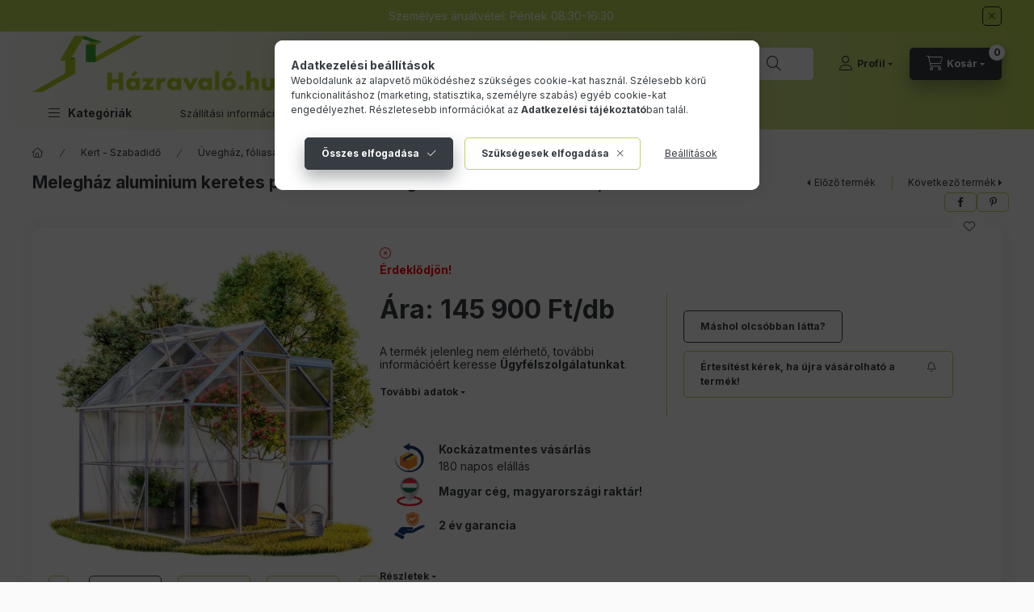

--- FILE ---
content_type: text/html; charset=UTF-8
request_url: https://hazravalo.hu/shop_ajax/ajax_related_products.php?get_ajax=1&cikk=MELEGHAZ_190X195X195_ALAP_NELKUL&change_lang=hu&type=additional&artdet_version=1
body_size: 4864
content:

<script>
<!--
function additional_formsubmit_artlist(cikkname) {
   cart_add(cikkname,"additional_");
}
$(document).ready(function(){
	select_base_price("additional_E27__unas__E14_ATALAKITO_FOGLALAT",0);
	
	select_base_price("additional_GU10_E27_ATALAKITO_FOGLALAT",0);
	
	select_base_price("additional_LED_NOVENYLAMPA_1000W_UV__unas__IR",0);
	
	select_base_price("additional_LED_NOVENYLAMPA_2000W_UV__unas__IR",0);
	
	select_base_price("additional_LED_NOVENYNOVELO_3000W_UV__unas__IR",0);
	
	select_base_price("additional_NOVENYLAMPA_1000W_NAPFENY_LED",0);
	
	select_base_price("additional_NOVENYLAMPA_100W_E27_LED",0);
	
	select_base_price("additional_NOVENYLAMPA_100W_NAP_DUPLA",0);
	
	select_base_price("additional_NOVENYLAMPA_216W_UFO",0);
	
	select_base_price("additional_NOVENYLAMPA_25W_LEDSZALAG",0);
	
	select_base_price("additional_NOVENYLAMPA_280W_NAPFENY_CSO_LED",0);
	
	select_base_price("additional_NOVENYLAMPA_30W_LEDSOR",0);
	
	select_base_price("additional_NOVENYLAMPA_50W_E27_LED",0);
	
	select_base_price("additional_NOVENYLAMPA_60W_3DB_LEDSOR",0);
	
	select_base_price("additional_NOVENYLAMPA_60W_NAP_DUPLA",0);
	
	select_base_price("additional_NOVENYLAMPA_7W_LEDSOR",0);
	
	select_base_price("additional_NOVENYLEDLAMPA_300W_ALLITHATO_UV__unas__IR",0);
	
	select_base_price("additional_NOVENYLEDLAMPA_300W_NAPFENY",0);
	
	select_base_price("additional_NOVENYLEDLAMPA_VEDOSZEMUVEG",0);
	
	select_base_price("additional_NOVENYNEVELO_LED_400W_UV__unas__IR",0);
	
	select_base_price("additional_NOVENYNEVELO_LED_800W_UV__unas__IR",0);
	
});
// -->
</script>


                                    
    

    
    
    
    
    


        


    
    
    


    

<div class="carousel-block js-carousel-block          carousel-block--no-nums     carousel-block--with-arrows
         carousel-block--top-arrows                 carousel-block-additional_products
" id="carousel-block-additional_products" role="region" aria-label="Kiegészítő termékek">
    <div class="carousel__title-outer">
        <div class="container">
            <div class="carousel__title-wrap">
                                <div class="carousel__title-inner">
                    <div class="carousel__title additional_products__title main-title">Kiegészítő termékek</div>
                                    </div>
                
                                <div class="carousel__nav js-carousel-nav carousel__nav-additional_products">
                    
                                        <div class="carousel__buttons carousel__buttons-additional_products">
                        <button type="button" class="carousel__prev-btn carousel__prev-next-btn btn" aria-label="előző"></button>
                        <button type="button" class="carousel__next-btn carousel__prev-next-btn btn" aria-label="következő"></button>
                    </div>
                                    </div>
                            </div>
        </div>
    </div>
    <div class="carousel__products">
        <div class="container carousel__products-container">
                            
                                <section class=" products js-products type--1 card--3 carousel carousel-additional_products" id="list-additional_products">
                            
                
                            
                
    <article class="carousel-cell  product list-1-card-1 js-product page_artlist_sku_E27__unas__E14_ATALAKITO_FOGLALAT" id="page_artlist_additional_E27__unas__E14_ATALAKITO_FOGLALAT" data-sku="E27-E14_ATALAKITO_FOGLALAT">
        <div class="product__inner">
                                                <div class="product__img-outer">
                <div class="product__img-wrap product-img-wrapper">
                    <a class="product_link_normal" data-sku="E27-E14_ATALAKITO_FOGLALAT" href="https://hazravalo.hu/E27-E14-foglalatra-atalakito-adapter" title="E27-ről E14 foglalatra átalakító izzó adapter">
                        <picture>
                                                        <source srcset="https://hazravalo.hu/main_pic/space.gif" data-srcset="https://hazravalo.hu/img/60391/E27-E14_ATALAKITO_FOGLALAT/120x120,r/E27_E14-foglalatra-atalakito-adapter.webp?time=1638268408 1x, https://hazravalo.hu/img/60391/E27-E14_ATALAKITO_FOGLALAT/240x240,r/E27_E14-foglalatra-atalakito-adapter.webp?time=1638268408 2x" media="(max-width: 417.98px)" />
                                                        <source srcset="https://hazravalo.hu/main_pic/space.gif" data-srcset="https://hazravalo.hu/img/60391/E27-E14_ATALAKITO_FOGLALAT/120x120,r/E27_E14-foglalatra-atalakito-adapter.webp?time=1638268408 1x, https://hazravalo.hu/img/60391/E27-E14_ATALAKITO_FOGLALAT/240x240,r/E27_E14-foglalatra-atalakito-adapter.webp?time=1638268408 2x " />
                            <img class="product__img product-img js-main-img lazyload" width="120" height="120"
                                 src="https://hazravalo.hu/main_pic/space.gif"
                                 data-src="https://hazravalo.hu/img/60391/E27-E14_ATALAKITO_FOGLALAT/120x120,r/E27_E14-foglalatra-atalakito-adapter.webp?time=1638268408"
                                 alt="E27-ről E14 foglalatra átalakító izzó adapter"
                                 title="E27-ről E14 foglalatra átalakító izzó adapter"
                                 id="main_image_additional_E27__unas__E14_ATALAKITO_FOGLALAT"
                            />
                        </picture>
                    </a>
                </div>
            </div>
            <div class="product__data">
                                                    
                                                    
                <div class="product__name-wrap">
                    <h2 class="product__name">
                        <a class="product__name-link product_link_normal" data-sku="E27-E14_ATALAKITO_FOGLALAT" href="https://hazravalo.hu/E27-E14-foglalatra-atalakito-adapter">E27-ről E14 foglalatra átalakító izzó adapter</a>
                    </h2>
                </div>

                
                
                
                
                                            </div>
        </div>
            </article>
                
    <article class="carousel-cell  product list-1-card-1 js-product page_artlist_sku_GU10_E27_ATALAKITO_FOGLALAT" id="page_artlist_additional_GU10_E27_ATALAKITO_FOGLALAT" data-sku="GU10_E27_ATALAKITO_FOGLALAT">
        <div class="product__inner">
                                                <div class="product__img-outer">
                <div class="product__img-wrap product-img-wrapper">
                    <a class="product_link_normal" data-sku="GU10_E27_ATALAKITO_FOGLALAT" href="https://hazravalo.hu/GU10-rol-E27-foglalatra-atalakito-adapter" title="GU10-ről E27 foglalatra átalakító izzó adapter">
                        <picture>
                                                        <source srcset="https://hazravalo.hu/main_pic/space.gif" data-srcset="https://hazravalo.hu/img/60391/GU10_E27_ATALAKITO_FOGLALAT/120x120,r/GU10-rol_E27_foglalatra_atalakito_adapter.webp?time=1614178675 1x, https://hazravalo.hu/img/60391/GU10_E27_ATALAKITO_FOGLALAT/240x240,r/GU10-rol_E27_foglalatra_atalakito_adapter.webp?time=1614178675 2x" media="(max-width: 417.98px)" />
                                                        <source srcset="https://hazravalo.hu/main_pic/space.gif" data-srcset="https://hazravalo.hu/img/60391/GU10_E27_ATALAKITO_FOGLALAT/120x120,r/GU10-rol_E27_foglalatra_atalakito_adapter.webp?time=1614178675 1x, https://hazravalo.hu/img/60391/GU10_E27_ATALAKITO_FOGLALAT/240x240,r/GU10-rol_E27_foglalatra_atalakito_adapter.webp?time=1614178675 2x " />
                            <img class="product__img product-img js-main-img lazyload" width="120" height="120"
                                 src="https://hazravalo.hu/main_pic/space.gif"
                                 data-src="https://hazravalo.hu/img/60391/GU10_E27_ATALAKITO_FOGLALAT/120x120,r/GU10-rol_E27_foglalatra_atalakito_adapter.webp?time=1614178675"
                                 alt="GU10-ről E27 foglalatra átalakító izzó adapter"
                                 title="GU10-ről E27 foglalatra átalakító izzó adapter"
                                 id="main_image_additional_GU10_E27_ATALAKITO_FOGLALAT"
                            />
                        </picture>
                    </a>
                </div>
            </div>
            <div class="product__data">
                                                    
                                                    
                <div class="product__name-wrap">
                    <h2 class="product__name">
                        <a class="product__name-link product_link_normal" data-sku="GU10_E27_ATALAKITO_FOGLALAT" href="https://hazravalo.hu/GU10-rol-E27-foglalatra-atalakito-adapter">GU10-ről E27 foglalatra átalakító izzó adapter</a>
                    </h2>
                </div>

                
                
                
                
                                            </div>
        </div>
            </article>
                
    <article class="carousel-cell  product list-1-card-1 js-product page_artlist_sku_LED_NOVENYLAMPA_1000W_UV__unas__IR" id="page_artlist_additional_LED_NOVENYLAMPA_1000W_UV__unas__IR" data-sku="LED_NOVENYLAMPA_1000W_UV-IR">
        <div class="product__inner">
                                                <div class="product__img-outer">
                <div class="product__img-wrap product-img-wrapper">
                    <a class="product_link_normal" data-sku="LED_NOVENYLAMPA_1000W_UV-IR" href="https://hazravalo.hu/Noveny_lampa_1000W_UV_es_IR_leddel" title="  1000W Üvegház világítás fóliasátor növénynevelő LED fény extra UV és IR leddel">
                        <picture>
                                                        <source srcset="https://hazravalo.hu/main_pic/space.gif" data-srcset="https://hazravalo.hu/img/60391/LED_NOVENYLAMPA_1000W_UV-IR/120x120,r/Noveny_lampa_1000W_UV_es_IR_leddel.webp?time=1706176229 1x, https://hazravalo.hu/img/60391/LED_NOVENYLAMPA_1000W_UV-IR/240x240,r/Noveny_lampa_1000W_UV_es_IR_leddel.webp?time=1706176229 2x" media="(max-width: 417.98px)" />
                                                        <source srcset="https://hazravalo.hu/main_pic/space.gif" data-srcset="https://hazravalo.hu/img/60391/LED_NOVENYLAMPA_1000W_UV-IR/120x120,r/Noveny_lampa_1000W_UV_es_IR_leddel.webp?time=1706176229 1x, https://hazravalo.hu/img/60391/LED_NOVENYLAMPA_1000W_UV-IR/240x240,r/Noveny_lampa_1000W_UV_es_IR_leddel.webp?time=1706176229 2x " />
                            <img class="product__img product-img js-main-img lazyload" width="120" height="120"
                                 src="https://hazravalo.hu/main_pic/space.gif"
                                 data-src="https://hazravalo.hu/img/60391/LED_NOVENYLAMPA_1000W_UV-IR/120x120,r/Noveny_lampa_1000W_UV_es_IR_leddel.webp?time=1706176229"
                                 alt="Növénylámpa Üvegház világítás növénynevelő LED fény 1000W extra UV és IR leddel"
                                 title="Növénylámpa Üvegház világítás növénynevelő LED fény 1000W extra UV és IR leddel"
                                 id="main_image_additional_LED_NOVENYLAMPA_1000W_UV__unas__IR"
                            />
                        </picture>
                    </a>
                </div>
            </div>
            <div class="product__data">
                                                    
                                                    
                <div class="product__name-wrap">
                    <h2 class="product__name">
                        <a class="product__name-link product_link_normal" data-sku="LED_NOVENYLAMPA_1000W_UV-IR" href="https://hazravalo.hu/Noveny_lampa_1000W_UV_es_IR_leddel">  1000W Üvegház világítás fóliasátor növénynevelő LED fény extra UV és IR leddel</a>
                    </h2>
                </div>

                
                
                
                
                                            </div>
        </div>
            </article>
                
    <article class="carousel-cell  product list-1-card-1 js-product page_artlist_sku_LED_NOVENYLAMPA_2000W_UV__unas__IR" id="page_artlist_additional_LED_NOVENYLAMPA_2000W_UV__unas__IR" data-sku="LED_NOVENYLAMPA_2000W_UV-IR">
        <div class="product__inner">
                                                <div class="product__img-outer">
                <div class="product__img-wrap product-img-wrapper">
                    <a class="product_link_normal" data-sku="LED_NOVENYLAMPA_2000W_UV-IR" href="https://hazravalo.hu/Noveny_lampa_2000W_UV_es_IR_leddel" title="  2 db 1000W Üvegház világítás fóliasátor növénynevelő 2000 W LED fény extra UV és IR leddel">
                        <picture>
                                                        <source srcset="https://hazravalo.hu/main_pic/space.gif" data-srcset="https://hazravalo.hu/img/60391/LED_NOVENYLAMPA_2000W_UV-IR/120x120,r/LED_NOVENYLAMPA_2000W_UV-IR.webp?time=1706176273 1x, https://hazravalo.hu/img/60391/LED_NOVENYLAMPA_2000W_UV-IR/240x240,r/LED_NOVENYLAMPA_2000W_UV-IR.webp?time=1706176273 2x" media="(max-width: 417.98px)" />
                                                        <source srcset="https://hazravalo.hu/main_pic/space.gif" data-srcset="https://hazravalo.hu/img/60391/LED_NOVENYLAMPA_2000W_UV-IR/120x120,r/LED_NOVENYLAMPA_2000W_UV-IR.webp?time=1706176273 1x, https://hazravalo.hu/img/60391/LED_NOVENYLAMPA_2000W_UV-IR/240x240,r/LED_NOVENYLAMPA_2000W_UV-IR.webp?time=1706176273 2x " />
                            <img class="product__img product-img js-main-img lazyload" width="120" height="120"
                                 src="https://hazravalo.hu/main_pic/space.gif"
                                 data-src="https://hazravalo.hu/img/60391/LED_NOVENYLAMPA_2000W_UV-IR/120x120,r/LED_NOVENYLAMPA_2000W_UV-IR.webp?time=1706176273"
                                 alt="  2 db 1000W Üvegház világítás fóliasátor növénynevelő 2000 W LED fény extra UV és IR leddel"
                                 title="  2 db 1000W Üvegház világítás fóliasátor növénynevelő 2000 W LED fény extra UV és IR leddel"
                                 id="main_image_additional_LED_NOVENYLAMPA_2000W_UV__unas__IR"
                            />
                        </picture>
                    </a>
                </div>
            </div>
            <div class="product__data">
                                                    
                                                    
                <div class="product__name-wrap">
                    <h2 class="product__name">
                        <a class="product__name-link product_link_normal" data-sku="LED_NOVENYLAMPA_2000W_UV-IR" href="https://hazravalo.hu/Noveny_lampa_2000W_UV_es_IR_leddel">  2 db 1000W Üvegház világítás fóliasátor növénynevelő 2000 W LED fény extra UV és IR leddel</a>
                    </h2>
                </div>

                
                
                
                
                                            </div>
        </div>
            </article>
                
    <article class="carousel-cell  product list-1-card-1 js-product page_artlist_sku_LED_NOVENYNOVELO_3000W_UV__unas__IR" id="page_artlist_additional_LED_NOVENYNOVELO_3000W_UV__unas__IR" data-sku="LED_NOVENYNOVELO_3000W_UV-IR">
        <div class="product__inner">
                                                <div class="product__img-outer">
                <div class="product__img-wrap product-img-wrapper">
                    <a class="product_link_normal" data-sku="LED_NOVENYNOVELO_3000W_UV-IR" href="https://hazravalo.hu/3000W-Uveghaz-vilagitas-foliasator-novenynevelo-LE" title="  3000W Üvegház világítás fóliasátor növénynevelő LED fény extra UV és IR leddel">
                        <picture>
                                                        <source srcset="https://hazravalo.hu/main_pic/space.gif" data-srcset="https://hazravalo.hu/img/60391/LED_NOVENYNOVELO_3000W_UV-IR/120x120,r/Noveny_lampa_3000W_UV_es_IR_leddel.webp?time=1706518127 1x, https://hazravalo.hu/img/60391/LED_NOVENYNOVELO_3000W_UV-IR/240x240,r/Noveny_lampa_3000W_UV_es_IR_leddel.webp?time=1706518127 2x" media="(max-width: 417.98px)" />
                                                        <source srcset="https://hazravalo.hu/main_pic/space.gif" data-srcset="https://hazravalo.hu/img/60391/LED_NOVENYNOVELO_3000W_UV-IR/120x120,r/Noveny_lampa_3000W_UV_es_IR_leddel.webp?time=1706518127 1x, https://hazravalo.hu/img/60391/LED_NOVENYNOVELO_3000W_UV-IR/240x240,r/Noveny_lampa_3000W_UV_es_IR_leddel.webp?time=1706518127 2x " />
                            <img class="product__img product-img js-main-img lazyload" width="120" height="120"
                                 src="https://hazravalo.hu/main_pic/space.gif"
                                 data-src="https://hazravalo.hu/img/60391/LED_NOVENYNOVELO_3000W_UV-IR/120x120,r/Noveny_lampa_3000W_UV_es_IR_leddel.webp?time=1706518127"
                                 alt="Növénylámpa Üvegház világítás növénynevelő LED fény 3000W extra UV és IR leddel"
                                 title="Növénylámpa Üvegház világítás növénynevelő LED fény 3000W extra UV és IR leddel"
                                 id="main_image_additional_LED_NOVENYNOVELO_3000W_UV__unas__IR"
                            />
                        </picture>
                    </a>
                </div>
            </div>
            <div class="product__data">
                                                    
                                                    
                <div class="product__name-wrap">
                    <h2 class="product__name">
                        <a class="product__name-link product_link_normal" data-sku="LED_NOVENYNOVELO_3000W_UV-IR" href="https://hazravalo.hu/3000W-Uveghaz-vilagitas-foliasator-novenynevelo-LE">  3000W Üvegház világítás fóliasátor növénynevelő LED fény extra UV és IR leddel</a>
                    </h2>
                </div>

                
                
                
                
                                            </div>
        </div>
            </article>
                
    <article class="carousel-cell  product list-1-card-1 js-product page_artlist_sku_NOVENYLAMPA_1000W_NAPFENY_LED" id="page_artlist_additional_NOVENYLAMPA_1000W_NAPFENY_LED" data-sku="NOVENYLAMPA_1000W_NAPFENY_LED">
        <div class="product__inner">
                                                <div class="product__img-outer">
                <div class="product__img-wrap product-img-wrapper">
                    <a class="product_link_normal" data-sku="NOVENYLAMPA_1000W_NAPFENY_LED" href="https://hazravalo.hu/1000W-noveny-lampa-napfeny-jellegu-LED-feny" title="  1000W Üvegház világítás NAPFÉNY jellegű fénnyel fóliasátor növénynevelő LED fény ">
                        <picture>
                                                        <source srcset="https://hazravalo.hu/main_pic/space.gif" data-srcset="https://hazravalo.hu/img/60391/NOVENYLAMPA_1000W_NAPFENY_LED/120x120,r/1000W-noveny-lampa-napfeny-jellegu-LED-feny.webp?time=1706129987 1x, https://hazravalo.hu/img/60391/NOVENYLAMPA_1000W_NAPFENY_LED/240x240,r/1000W-noveny-lampa-napfeny-jellegu-LED-feny.webp?time=1706129987 2x" media="(max-width: 417.98px)" />
                                                        <source srcset="https://hazravalo.hu/main_pic/space.gif" data-srcset="https://hazravalo.hu/img/60391/NOVENYLAMPA_1000W_NAPFENY_LED/120x120,r/1000W-noveny-lampa-napfeny-jellegu-LED-feny.webp?time=1706129987 1x, https://hazravalo.hu/img/60391/NOVENYLAMPA_1000W_NAPFENY_LED/240x240,r/1000W-noveny-lampa-napfeny-jellegu-LED-feny.webp?time=1706129987 2x " />
                            <img class="product__img product-img js-main-img lazyload" width="120" height="120"
                                 src="https://hazravalo.hu/main_pic/space.gif"
                                 data-src="https://hazravalo.hu/img/60391/NOVENYLAMPA_1000W_NAPFENY_LED/120x120,r/1000W-noveny-lampa-napfeny-jellegu-LED-feny.webp?time=1706129987"
                                 alt="  1000W Üvegház világítás NAPFÉNY jellegű fénnyel fóliasátor növénynevelő LED fény "
                                 title="  1000W Üvegház világítás NAPFÉNY jellegű fénnyel fóliasátor növénynevelő LED fény "
                                 id="main_image_additional_NOVENYLAMPA_1000W_NAPFENY_LED"
                            />
                        </picture>
                    </a>
                </div>
            </div>
            <div class="product__data">
                                                    
                                                    
                <div class="product__name-wrap">
                    <h2 class="product__name">
                        <a class="product__name-link product_link_normal" data-sku="NOVENYLAMPA_1000W_NAPFENY_LED" href="https://hazravalo.hu/1000W-noveny-lampa-napfeny-jellegu-LED-feny">  1000W Üvegház világítás NAPFÉNY jellegű fénnyel fóliasátor növénynevelő LED fény </a>
                    </h2>
                </div>

                
                
                
                
                                            </div>
        </div>
            </article>
                
    <article class="carousel-cell  product list-1-card-1 js-product page_artlist_sku_NOVENYLAMPA_100W_E27_LED" id="page_artlist_additional_NOVENYLAMPA_100W_E27_LED" data-sku="NOVENYLAMPA_100W_E27_LED">
        <div class="product__inner">
                                                <div class="product__img-outer">
                <div class="product__img-wrap product-img-wrapper">
                    <a class="product_link_normal" data-sku="NOVENYLAMPA_100W_E27_LED" href="https://hazravalo.hu/Noveny_lampa_100W_E27" title="  100W E27 Üvegház világítás Növénylámpa növény nevelő LED E27 foglalattal">
                        <picture>
                                                        <source srcset="https://hazravalo.hu/main_pic/space.gif" data-srcset="https://hazravalo.hu/img/60391/NOVENYLAMPA_100W_E27_LED/120x120,r/Noveny_lampa_100W_E27.webp?time=1708595557 1x, https://hazravalo.hu/img/60391/NOVENYLAMPA_100W_E27_LED/240x240,r/Noveny_lampa_100W_E27.webp?time=1708595557 2x" media="(max-width: 417.98px)" />
                                                        <source srcset="https://hazravalo.hu/main_pic/space.gif" data-srcset="https://hazravalo.hu/img/60391/NOVENYLAMPA_100W_E27_LED/120x120,r/Noveny_lampa_100W_E27.webp?time=1708595557 1x, https://hazravalo.hu/img/60391/NOVENYLAMPA_100W_E27_LED/240x240,r/Noveny_lampa_100W_E27.webp?time=1708595557 2x " />
                            <img class="product__img product-img js-main-img lazyload" width="120" height="120"
                                 src="https://hazravalo.hu/main_pic/space.gif"
                                 data-src="https://hazravalo.hu/img/60391/NOVENYLAMPA_100W_E27_LED/120x120,r/Noveny_lampa_100W_E27.webp?time=1708595557"
                                 alt="Üvegház világítás Növénylámpa növény nevelő LED 100W E27 foglalattal"
                                 title="Üvegház világítás Növénylámpa növény nevelő LED 100W E27 foglalattal"
                                 id="main_image_additional_NOVENYLAMPA_100W_E27_LED"
                            />
                        </picture>
                    </a>
                </div>
            </div>
            <div class="product__data">
                                                    
                                                    
                <div class="product__name-wrap">
                    <h2 class="product__name">
                        <a class="product__name-link product_link_normal" data-sku="NOVENYLAMPA_100W_E27_LED" href="https://hazravalo.hu/Noveny_lampa_100W_E27">  100W E27 Üvegház világítás Növénylámpa növény nevelő LED E27 foglalattal</a>
                    </h2>
                </div>

                
                
                
                
                                            </div>
        </div>
            </article>
                
    <article class="carousel-cell  product list-1-card-1 js-product page_artlist_sku_NOVENYLAMPA_100W_NAP_DUPLA" id="page_artlist_additional_NOVENYLAMPA_100W_NAP_DUPLA" data-sku="NOVENYLAMPA_100W_NAP_DUPLA">
        <div class="product__inner">
                                                <div class="product__img-outer">
                <div class="product__img-wrap product-img-wrapper">
                    <a class="product_link_normal" data-sku="NOVENYLAMPA_100W_NAP_DUPLA" href="https://hazravalo.hu/100W-flexibilis-csiptetheto-uveghaz-vilagitas-napfeny-jelleg" title="  100W flexibilis csíptethető növény lámpa üvegház világítás ÁLLÍTHATÓ NAPFÉNY jellegű fénnyel 210 LED-es dupla fejű asztali lámpa 2 x 50W">
                        <picture>
                                                        <source srcset="https://hazravalo.hu/main_pic/space.gif" data-srcset="https://hazravalo.hu/img/60391/NOVENYLAMPA_100W_NAP_DUPLA/120x120,r/NOVENYLAMPA_100W_NAP_DUPLA.webp?time=1708522639 1x, https://hazravalo.hu/img/60391/NOVENYLAMPA_100W_NAP_DUPLA/240x240,r/NOVENYLAMPA_100W_NAP_DUPLA.webp?time=1708522639 2x" media="(max-width: 417.98px)" />
                                                        <source srcset="https://hazravalo.hu/main_pic/space.gif" data-srcset="https://hazravalo.hu/img/60391/NOVENYLAMPA_100W_NAP_DUPLA/120x120,r/NOVENYLAMPA_100W_NAP_DUPLA.webp?time=1708522639 1x, https://hazravalo.hu/img/60391/NOVENYLAMPA_100W_NAP_DUPLA/240x240,r/NOVENYLAMPA_100W_NAP_DUPLA.webp?time=1708522639 2x " />
                            <img class="product__img product-img js-main-img lazyload" width="120" height="120"
                                 src="https://hazravalo.hu/main_pic/space.gif"
                                 data-src="https://hazravalo.hu/img/60391/NOVENYLAMPA_100W_NAP_DUPLA/120x120,r/NOVENYLAMPA_100W_NAP_DUPLA.webp?time=1708522639"
                                 alt="  100W flexibilis csíptethető növény lámpa üvegház világítás ÁLLÍTHATÓ NAPFÉNY jellegű fénnyel 210 LED-es dupla fejű asztali lámpa 2 x 50W"
                                 title="  100W flexibilis csíptethető növény lámpa üvegház világítás ÁLLÍTHATÓ NAPFÉNY jellegű fénnyel 210 LED-es dupla fejű asztali lámpa 2 x 50W"
                                 id="main_image_additional_NOVENYLAMPA_100W_NAP_DUPLA"
                            />
                        </picture>
                    </a>
                </div>
            </div>
            <div class="product__data">
                                                    
                                                    
                <div class="product__name-wrap">
                    <h2 class="product__name">
                        <a class="product__name-link product_link_normal" data-sku="NOVENYLAMPA_100W_NAP_DUPLA" href="https://hazravalo.hu/100W-flexibilis-csiptetheto-uveghaz-vilagitas-napfeny-jelleg">  100W flexibilis csíptethető növény lámpa üvegház világítás ÁLLÍTHATÓ NAPFÉNY jellegű fénnyel 210 LED-es dupla fejű asztali lámpa 2 x 50W</a>
                    </h2>
                </div>

                
                
                
                
                                            </div>
        </div>
            </article>
                
    <article class="carousel-cell  product list-1-card-1 js-product page_artlist_sku_NOVENYLAMPA_216W_UFO" id="page_artlist_additional_NOVENYLAMPA_216W_UFO" data-sku="NOVENYLAMPA_216W_UFO">
        <div class="product__inner">
                                                <div class="product__img-outer">
                <div class="product__img-wrap product-img-wrapper">
                    <a class="product_link_normal" data-sku="NOVENYLAMPA_216W_UFO" href="https://hazravalo.hu/Noveny_lampa_216W_UFO" title="  216W Üvegház világítás Növénylámpa növény nevelő LED UFO lámpa UV IR">
                        <picture>
                                                        <source srcset="https://hazravalo.hu/main_pic/space.gif" data-srcset="https://hazravalo.hu/img/60391/NOVENYLAMPA_216W_UFO/120x120,r/Noveny_lampa_216W_UFO.webp?time=1720594889 1x, https://hazravalo.hu/img/60391/NOVENYLAMPA_216W_UFO/240x240,r/Noveny_lampa_216W_UFO.webp?time=1720594889 2x" media="(max-width: 417.98px)" />
                                                        <source srcset="https://hazravalo.hu/main_pic/space.gif" data-srcset="https://hazravalo.hu/img/60391/NOVENYLAMPA_216W_UFO/120x120,r/Noveny_lampa_216W_UFO.webp?time=1720594889 1x, https://hazravalo.hu/img/60391/NOVENYLAMPA_216W_UFO/240x240,r/Noveny_lampa_216W_UFO.webp?time=1720594889 2x " />
                            <img class="product__img product-img js-main-img lazyload" width="120" height="120"
                                 src="https://hazravalo.hu/main_pic/space.gif"
                                 data-src="https://hazravalo.hu/img/60391/NOVENYLAMPA_216W_UFO/120x120,r/Noveny_lampa_216W_UFO.webp?time=1720594889"
                                 alt="  216W Üvegház világítás Növénylámpa növény nevelő LED UFO lámpa UV IR"
                                 title="  216W Üvegház világítás Növénylámpa növény nevelő LED UFO lámpa UV IR"
                                 id="main_image_additional_NOVENYLAMPA_216W_UFO"
                            />
                        </picture>
                    </a>
                </div>
            </div>
            <div class="product__data">
                                                    
                                                    
                <div class="product__name-wrap">
                    <h2 class="product__name">
                        <a class="product__name-link product_link_normal" data-sku="NOVENYLAMPA_216W_UFO" href="https://hazravalo.hu/Noveny_lampa_216W_UFO">  216W Üvegház világítás Növénylámpa növény nevelő LED UFO lámpa UV IR</a>
                    </h2>
                </div>

                
                
                
                
                                            </div>
        </div>
            </article>
                
    <article class="carousel-cell  product list-1-card-1 js-product page_artlist_sku_NOVENYLAMPA_25W_LEDSZALAG" id="page_artlist_additional_NOVENYLAMPA_25W_LEDSZALAG" data-sku="NOVENYLAMPA_25W_LEDSZALAG">
        <div class="product__inner">
                                                <div class="product__img-outer">
                <div class="product__img-wrap product-img-wrapper">
                    <a class="product_link_normal" data-sku="NOVENYLAMPA_25W_LEDSZALAG" href="https://hazravalo.hu/NOVENYLAMPA_25W_LEDSZALAG" title="  12V 25W növényvilágító LED szalag 5 x 0,5 méter ledszalag növénynevelő lámpa. Rövidíthető, toldható.">
                        <picture>
                                                        <source srcset="https://hazravalo.hu/main_pic/space.gif" data-srcset="https://hazravalo.hu/img/60391/NOVENYLAMPA_25W_LEDSZALAG/120x120,r/NOVENYLAMPA_25W_LEDSZALAG.webp?time=1708352549 1x, https://hazravalo.hu/img/60391/NOVENYLAMPA_25W_LEDSZALAG/240x240,r/NOVENYLAMPA_25W_LEDSZALAG.webp?time=1708352549 2x" media="(max-width: 417.98px)" />
                                                        <source srcset="https://hazravalo.hu/main_pic/space.gif" data-srcset="https://hazravalo.hu/img/60391/NOVENYLAMPA_25W_LEDSZALAG/120x120,r/NOVENYLAMPA_25W_LEDSZALAG.webp?time=1708352549 1x, https://hazravalo.hu/img/60391/NOVENYLAMPA_25W_LEDSZALAG/240x240,r/NOVENYLAMPA_25W_LEDSZALAG.webp?time=1708352549 2x " />
                            <img class="product__img product-img js-main-img lazyload" width="120" height="120"
                                 src="https://hazravalo.hu/main_pic/space.gif"
                                 data-src="https://hazravalo.hu/img/60391/NOVENYLAMPA_25W_LEDSZALAG/120x120,r/NOVENYLAMPA_25W_LEDSZALAG.webp?time=1708352549"
                                 alt="  12V 25W növényvilágító LED szalag 5 x 0,5 méter ledszalag növénynevelő lámpa. Rövidíthető, toldható."
                                 title="  12V 25W növényvilágító LED szalag 5 x 0,5 méter ledszalag növénynevelő lámpa. Rövidíthető, toldható."
                                 id="main_image_additional_NOVENYLAMPA_25W_LEDSZALAG"
                            />
                        </picture>
                    </a>
                </div>
            </div>
            <div class="product__data">
                                                    
                                                    
                <div class="product__name-wrap">
                    <h2 class="product__name">
                        <a class="product__name-link product_link_normal" data-sku="NOVENYLAMPA_25W_LEDSZALAG" href="https://hazravalo.hu/NOVENYLAMPA_25W_LEDSZALAG">  12V 25W növényvilágító LED szalag 5 x 0,5 méter ledszalag növénynevelő lámpa. Rövidíthető, toldható.</a>
                    </h2>
                </div>

                
                
                
                
                                            </div>
        </div>
            </article>
                
    <article class="carousel-cell  product list-1-card-1 js-product page_artlist_sku_NOVENYLAMPA_280W_NAPFENY_CSO_LED" id="page_artlist_additional_NOVENYLAMPA_280W_NAPFENY_CSO_LED" data-sku="NOVENYLAMPA_280W_NAPFENY_CSO_LED">
        <div class="product__inner">
                                                <div class="product__img-outer">
                <div class="product__img-wrap product-img-wrapper">
                    <a class="product_link_normal" data-sku="NOVENYLAMPA_280W_NAPFENY_CSO_LED" href="https://hazravalo.hu/280W-noveny-lampa-napfeny-jellegu-LED-feny-UV-IR" title="  280W Üvegház világítás NAPFÉNY jellegű fénnyel fóliasátor növénynevelő UV IR LED fény ">
                        <picture>
                                                        <source srcset="https://hazravalo.hu/main_pic/space.gif" data-srcset="https://hazravalo.hu/img/60391/NOVENYLAMPA_280W_NAPFENY_CSO_LED/120x120,r/280W-noveny-lampa-napfeny-jellegu-LED-feny-UV-IR.webp?time=1706203568 1x, https://hazravalo.hu/img/60391/NOVENYLAMPA_280W_NAPFENY_CSO_LED/240x240,r/280W-noveny-lampa-napfeny-jellegu-LED-feny-UV-IR.webp?time=1706203568 2x" media="(max-width: 417.98px)" />
                                                        <source srcset="https://hazravalo.hu/main_pic/space.gif" data-srcset="https://hazravalo.hu/img/60391/NOVENYLAMPA_280W_NAPFENY_CSO_LED/120x120,r/280W-noveny-lampa-napfeny-jellegu-LED-feny-UV-IR.webp?time=1706203568 1x, https://hazravalo.hu/img/60391/NOVENYLAMPA_280W_NAPFENY_CSO_LED/240x240,r/280W-noveny-lampa-napfeny-jellegu-LED-feny-UV-IR.webp?time=1706203568 2x " />
                            <img class="product__img product-img js-main-img lazyload" width="120" height="120"
                                 src="https://hazravalo.hu/main_pic/space.gif"
                                 data-src="https://hazravalo.hu/img/60391/NOVENYLAMPA_280W_NAPFENY_CSO_LED/120x120,r/280W-noveny-lampa-napfeny-jellegu-LED-feny-UV-IR.webp?time=1706203568"
                                 alt="  280W Üvegház világítás NAPFÉNY jellegű fénnyel fóliasátor növénynevelő UV IR LED fény "
                                 title="  280W Üvegház világítás NAPFÉNY jellegű fénnyel fóliasátor növénynevelő UV IR LED fény "
                                 id="main_image_additional_NOVENYLAMPA_280W_NAPFENY_CSO_LED"
                            />
                        </picture>
                    </a>
                </div>
            </div>
            <div class="product__data">
                                                    
                                                    
                <div class="product__name-wrap">
                    <h2 class="product__name">
                        <a class="product__name-link product_link_normal" data-sku="NOVENYLAMPA_280W_NAPFENY_CSO_LED" href="https://hazravalo.hu/280W-noveny-lampa-napfeny-jellegu-LED-feny-UV-IR">  280W Üvegház világítás NAPFÉNY jellegű fénnyel fóliasátor növénynevelő UV IR LED fény </a>
                    </h2>
                </div>

                
                
                
                
                                            </div>
        </div>
            </article>
                
    <article class="carousel-cell  product list-1-card-1 js-product page_artlist_sku_NOVENYLAMPA_30W_LEDSOR" id="page_artlist_additional_NOVENYLAMPA_30W_LEDSOR" data-sku="NOVENYLAMPA_30W_LEDSOR">
        <div class="product__inner">
                                                <div class="product__img-outer">
                <div class="product__img-wrap product-img-wrapper">
                    <a class="product_link_normal" data-sku="NOVENYLAMPA_30W_LEDSOR" href="https://hazravalo.hu/Noveny_lampa_ledsor" title="  30W növényvilágító ledsor 3 méter ledszalag növénynevelő adapterrel. Rövidíthető, toldható.">
                        <picture>
                                                        <source srcset="https://hazravalo.hu/main_pic/space.gif" data-srcset="https://hazravalo.hu/img/60391/NOVENYLAMPA_30W_LEDSOR/120x120,r/Noveny_lampa_ledsor.webp?time=1673872808 1x, https://hazravalo.hu/img/60391/NOVENYLAMPA_30W_LEDSOR/240x240,r/Noveny_lampa_ledsor.webp?time=1673872808 2x" media="(max-width: 417.98px)" />
                                                        <source srcset="https://hazravalo.hu/main_pic/space.gif" data-srcset="https://hazravalo.hu/img/60391/NOVENYLAMPA_30W_LEDSOR/120x120,r/Noveny_lampa_ledsor.webp?time=1673872808 1x, https://hazravalo.hu/img/60391/NOVENYLAMPA_30W_LEDSOR/240x240,r/Noveny_lampa_ledsor.webp?time=1673872808 2x " />
                            <img class="product__img product-img js-main-img lazyload" width="120" height="120"
                                 src="https://hazravalo.hu/main_pic/space.gif"
                                 data-src="https://hazravalo.hu/img/60391/NOVENYLAMPA_30W_LEDSOR/120x120,r/Noveny_lampa_ledsor.webp?time=1673872808"
                                 alt="30W növényvilágító ledsor 3 méter ledszalag növénynevelő adapterrel."
                                 title="30W növényvilágító ledsor 3 méter ledszalag növénynevelő adapterrel."
                                 id="main_image_additional_NOVENYLAMPA_30W_LEDSOR"
                            />
                        </picture>
                    </a>
                </div>
            </div>
            <div class="product__data">
                                                    
                                                    
                <div class="product__name-wrap">
                    <h2 class="product__name">
                        <a class="product__name-link product_link_normal" data-sku="NOVENYLAMPA_30W_LEDSOR" href="https://hazravalo.hu/Noveny_lampa_ledsor">  30W növényvilágító ledsor 3 méter ledszalag növénynevelő adapterrel. Rövidíthető, toldható.</a>
                    </h2>
                </div>

                
                
                
                
                                            </div>
        </div>
            </article>
                
    <article class="carousel-cell  product list-1-card-1 js-product page_artlist_sku_NOVENYLAMPA_50W_E27_LED" id="page_artlist_additional_NOVENYLAMPA_50W_E27_LED" data-sku="NOVENYLAMPA_50W_E27_LED">
        <div class="product__inner">
                                                <div class="product__img-outer">
                <div class="product__img-wrap product-img-wrapper">
                    <a class="product_link_normal" data-sku="NOVENYLAMPA_50W_E27_LED" href="https://hazravalo.hu/Noveny_lampa_50W_E27" title="  50W E27 Üvegház világítás Növénylámpa növény nevelő LED E27 foglalattal">
                        <picture>
                                                        <source srcset="https://hazravalo.hu/main_pic/space.gif" data-srcset="https://hazravalo.hu/img/60391/NOVENYLAMPA_50W_E27_LED/120x120,r/Noveny_lampa_50W_E27.webp?time=1706522839 1x, https://hazravalo.hu/img/60391/NOVENYLAMPA_50W_E27_LED/240x240,r/Noveny_lampa_50W_E27.webp?time=1706522839 2x" media="(max-width: 417.98px)" />
                                                        <source srcset="https://hazravalo.hu/main_pic/space.gif" data-srcset="https://hazravalo.hu/img/60391/NOVENYLAMPA_50W_E27_LED/120x120,r/Noveny_lampa_50W_E27.webp?time=1706522839 1x, https://hazravalo.hu/img/60391/NOVENYLAMPA_50W_E27_LED/240x240,r/Noveny_lampa_50W_E27.webp?time=1706522839 2x " />
                            <img class="product__img product-img js-main-img lazyload" width="120" height="120"
                                 src="https://hazravalo.hu/main_pic/space.gif"
                                 data-src="https://hazravalo.hu/img/60391/NOVENYLAMPA_50W_E27_LED/120x120,r/Noveny_lampa_50W_E27.webp?time=1706522839"
                                 alt="Üvegház világítás Növénylámpa növény nevelő LED 50W E27 foglalattal"
                                 title="Üvegház világítás Növénylámpa növény nevelő LED 50W E27 foglalattal"
                                 id="main_image_additional_NOVENYLAMPA_50W_E27_LED"
                            />
                        </picture>
                    </a>
                </div>
            </div>
            <div class="product__data">
                                                    
                                                    
                <div class="product__name-wrap">
                    <h2 class="product__name">
                        <a class="product__name-link product_link_normal" data-sku="NOVENYLAMPA_50W_E27_LED" href="https://hazravalo.hu/Noveny_lampa_50W_E27">  50W E27 Üvegház világítás Növénylámpa növény nevelő LED E27 foglalattal</a>
                    </h2>
                </div>

                
                
                
                
                                            </div>
        </div>
            </article>
                
    <article class="carousel-cell  product list-1-card-1 js-product page_artlist_sku_NOVENYLAMPA_60W_3DB_LEDSOR" id="page_artlist_additional_NOVENYLAMPA_60W_3DB_LEDSOR" data-sku="NOVENYLAMPA_60W_3DB_LEDSOR">
        <div class="product__inner">
                                                <div class="product__img-outer">
                <div class="product__img-wrap product-img-wrapper">
                    <a class="product_link_normal" data-sku="NOVENYLAMPA_60W_3DB_LEDSOR" href="https://hazravalo.hu/NOVENYLAMPA_60W_LEDSOR" title="   60W növényvilágító fénycső 3 db 120 cm hosszú,toldható növénynevelő LED lámpa kapcsolóval ">
                        <picture>
                                                        <source srcset="https://hazravalo.hu/main_pic/space.gif" data-srcset="https://hazravalo.hu/img/60391/NOVENYLAMPA_60W_3DB_LEDSOR/120x120,r/NOVENYLAMPA_60W_LEDSOR.webp?time=1707391735 1x, https://hazravalo.hu/img/60391/NOVENYLAMPA_60W_3DB_LEDSOR/240x240,r/NOVENYLAMPA_60W_LEDSOR.webp?time=1707391735 2x" media="(max-width: 417.98px)" />
                                                        <source srcset="https://hazravalo.hu/main_pic/space.gif" data-srcset="https://hazravalo.hu/img/60391/NOVENYLAMPA_60W_3DB_LEDSOR/120x120,r/NOVENYLAMPA_60W_LEDSOR.webp?time=1707391735 1x, https://hazravalo.hu/img/60391/NOVENYLAMPA_60W_3DB_LEDSOR/240x240,r/NOVENYLAMPA_60W_LEDSOR.webp?time=1707391735 2x " />
                            <img class="product__img product-img js-main-img lazyload" width="120" height="120"
                                 src="https://hazravalo.hu/main_pic/space.gif"
                                 data-src="https://hazravalo.hu/img/60391/NOVENYLAMPA_60W_3DB_LEDSOR/120x120,r/NOVENYLAMPA_60W_LEDSOR.webp?time=1707391735"
                                 alt=" 60W növényvilágító fénycső 120 cm hosszú,toldható növénynevelő LED lámpa kapcsolóval "
                                 title=" 60W növényvilágító fénycső 120 cm hosszú,toldható növénynevelő LED lámpa kapcsolóval "
                                 id="main_image_additional_NOVENYLAMPA_60W_3DB_LEDSOR"
                            />
                        </picture>
                    </a>
                </div>
            </div>
            <div class="product__data">
                                                    
                                                    
                <div class="product__name-wrap">
                    <h2 class="product__name">
                        <a class="product__name-link product_link_normal" data-sku="NOVENYLAMPA_60W_3DB_LEDSOR" href="https://hazravalo.hu/NOVENYLAMPA_60W_LEDSOR">   60W növényvilágító fénycső 3 db 120 cm hosszú,toldható növénynevelő LED lámpa kapcsolóval </a>
                    </h2>
                </div>

                
                
                
                
                                            </div>
        </div>
            </article>
                
    <article class="carousel-cell  product list-1-card-1 js-product page_artlist_sku_NOVENYLAMPA_60W_NAP_DUPLA" id="page_artlist_additional_NOVENYLAMPA_60W_NAP_DUPLA" data-sku="NOVENYLAMPA_60W_NAP_DUPLA">
        <div class="product__inner">
                                                <div class="product__img-outer">
                <div class="product__img-wrap product-img-wrapper">
                    <a class="product_link_normal" data-sku="NOVENYLAMPA_60W_NAP_DUPLA" href="https://hazravalo.hu/60W-flexibilis-csiptetheto-uveghaz-vilagitas-napfeny-jelleg" title="  60W flexibilis csíptethető növény lámpa üvegház világítás NAPFÉNY jellegű fénnyel 2 x 42 LED-es dupla fejű asztali lámpa 2 x 30W">
                        <picture>
                                                        <source srcset="https://hazravalo.hu/main_pic/space.gif" data-srcset="https://hazravalo.hu/img/60391/NOVENYLAMPA_60W_NAP_DUPLA/120x120,r/60W-flexibilis-csiptetheto-uveghaz-vilagitas-napfeny-jelleg.webp?time=1706277025 1x, https://hazravalo.hu/img/60391/NOVENYLAMPA_60W_NAP_DUPLA/240x240,r/60W-flexibilis-csiptetheto-uveghaz-vilagitas-napfeny-jelleg.webp?time=1706277025 2x" media="(max-width: 417.98px)" />
                                                        <source srcset="https://hazravalo.hu/main_pic/space.gif" data-srcset="https://hazravalo.hu/img/60391/NOVENYLAMPA_60W_NAP_DUPLA/120x120,r/60W-flexibilis-csiptetheto-uveghaz-vilagitas-napfeny-jelleg.webp?time=1706277025 1x, https://hazravalo.hu/img/60391/NOVENYLAMPA_60W_NAP_DUPLA/240x240,r/60W-flexibilis-csiptetheto-uveghaz-vilagitas-napfeny-jelleg.webp?time=1706277025 2x " />
                            <img class="product__img product-img js-main-img lazyload" width="120" height="120"
                                 src="https://hazravalo.hu/main_pic/space.gif"
                                 data-src="https://hazravalo.hu/img/60391/NOVENYLAMPA_60W_NAP_DUPLA/120x120,r/60W-flexibilis-csiptetheto-uveghaz-vilagitas-napfeny-jelleg.webp?time=1706277025"
                                 alt="60W flexibilis csíptethető üvegház világítás NAPFÉNY jellegű"
                                 title="60W flexibilis csíptethető üvegház világítás NAPFÉNY jellegű"
                                 id="main_image_additional_NOVENYLAMPA_60W_NAP_DUPLA"
                            />
                        </picture>
                    </a>
                </div>
            </div>
            <div class="product__data">
                                                    
                                                    
                <div class="product__name-wrap">
                    <h2 class="product__name">
                        <a class="product__name-link product_link_normal" data-sku="NOVENYLAMPA_60W_NAP_DUPLA" href="https://hazravalo.hu/60W-flexibilis-csiptetheto-uveghaz-vilagitas-napfeny-jelleg">  60W flexibilis csíptethető növény lámpa üvegház világítás NAPFÉNY jellegű fénnyel 2 x 42 LED-es dupla fejű asztali lámpa 2 x 30W</a>
                    </h2>
                </div>

                
                
                
                
                                            </div>
        </div>
            </article>
                
    <article class="carousel-cell  product list-1-card-1 js-product page_artlist_sku_NOVENYLAMPA_7W_LEDSOR" id="page_artlist_additional_NOVENYLAMPA_7W_LEDSOR" data-sku="NOVENYLAMPA_7W_LEDSOR">
        <div class="product__inner">
                                                <div class="product__img-outer">
                <div class="product__img-wrap product-img-wrapper">
                    <a class="product_link_normal" data-sku="NOVENYLAMPA_7W_LEDSOR" href="https://hazravalo.hu/7W-novenyvilagito-ledsor" title="  7W Növényvilágító ledsor Növénylámpa növény nevelő LED">
                        <picture>
                                                        <source srcset="https://hazravalo.hu/main_pic/space.gif" data-srcset="https://hazravalo.hu/img/60391/NOVENYLAMPA_7W_LEDSOR/120x120,r/7W_novenyvilagito_ledsor.webp?time=1715055262 1x, https://hazravalo.hu/img/60391/NOVENYLAMPA_7W_LEDSOR/240x240,r/7W_novenyvilagito_ledsor.webp?time=1715055262 2x" media="(max-width: 417.98px)" />
                                                        <source srcset="https://hazravalo.hu/main_pic/space.gif" data-srcset="https://hazravalo.hu/img/60391/NOVENYLAMPA_7W_LEDSOR/120x120,r/7W_novenyvilagito_ledsor.webp?time=1715055262 1x, https://hazravalo.hu/img/60391/NOVENYLAMPA_7W_LEDSOR/240x240,r/7W_novenyvilagito_ledsor.webp?time=1715055262 2x " />
                            <img class="product__img product-img js-main-img lazyload" width="120" height="120"
                                 src="https://hazravalo.hu/main_pic/space.gif"
                                 data-src="https://hazravalo.hu/img/60391/NOVENYLAMPA_7W_LEDSOR/120x120,r/7W_novenyvilagito_ledsor.webp?time=1715055262"
                                 alt="  7W Növényvilágító ledsor Növénylámpa növény nevelő LED"
                                 title="  7W Növényvilágító ledsor Növénylámpa növény nevelő LED"
                                 id="main_image_additional_NOVENYLAMPA_7W_LEDSOR"
                            />
                        </picture>
                    </a>
                </div>
            </div>
            <div class="product__data">
                                                    
                                                    
                <div class="product__name-wrap">
                    <h2 class="product__name">
                        <a class="product__name-link product_link_normal" data-sku="NOVENYLAMPA_7W_LEDSOR" href="https://hazravalo.hu/7W-novenyvilagito-ledsor">  7W Növényvilágító ledsor Növénylámpa növény nevelő LED</a>
                    </h2>
                </div>

                
                
                
                
                                            </div>
        </div>
            </article>
                
    <article class="carousel-cell  product list-1-card-1 js-product page_artlist_sku_NOVENYLEDLAMPA_300W_ALLITHATO_UV__unas__IR" id="page_artlist_additional_NOVENYLEDLAMPA_300W_ALLITHATO_UV__unas__IR" data-sku="NOVENYLEDLAMPA_300W_ALLITHATO_UV-IR">
        <div class="product__inner">
                                                <div class="product__img-outer">
                <div class="product__img-wrap product-img-wrapper">
                    <a class="product_link_normal" data-sku="NOVENYLEDLAMPA_300W_ALLITHATO_UV-IR" href="https://hazravalo.hu/NOVENYLEDLAMPA_300W_ALLITHATO_UV-IR" title="  300W Növény lámpa ÁLLÍTHATÓ világítással, Üvegház világítás Virág nevelő 300 LED fény UV és IR leddel">
                        <picture>
                                                        <source srcset="https://hazravalo.hu/main_pic/space.gif" data-srcset="https://hazravalo.hu/img/60391/NOVENYLEDLAMPA_300W_ALLITHATO_UV-IR/120x120,r/NOVENY_LAMPA_ALLITHATO.webp?time=1708338082 1x, https://hazravalo.hu/img/60391/NOVENYLEDLAMPA_300W_ALLITHATO_UV-IR/240x240,r/NOVENY_LAMPA_ALLITHATO.webp?time=1708338082 2x" media="(max-width: 417.98px)" />
                                                        <source srcset="https://hazravalo.hu/main_pic/space.gif" data-srcset="https://hazravalo.hu/img/60391/NOVENYLEDLAMPA_300W_ALLITHATO_UV-IR/120x120,r/NOVENY_LAMPA_ALLITHATO.webp?time=1708338082 1x, https://hazravalo.hu/img/60391/NOVENYLEDLAMPA_300W_ALLITHATO_UV-IR/240x240,r/NOVENY_LAMPA_ALLITHATO.webp?time=1708338082 2x " />
                            <img class="product__img product-img js-main-img lazyload" width="120" height="120"
                                 src="https://hazravalo.hu/main_pic/space.gif"
                                 data-src="https://hazravalo.hu/img/60391/NOVENYLEDLAMPA_300W_ALLITHATO_UV-IR/120x120,r/NOVENY_LAMPA_ALLITHATO.webp?time=1708338082"
                                 alt="Növény lámpa Üvegház világítás Virág nevelő LED fény 300W UV és IR leddel"
                                 title="Növény lámpa Üvegház világítás Virág nevelő LED fény 300W UV és IR leddel"
                                 id="main_image_additional_NOVENYLEDLAMPA_300W_ALLITHATO_UV__unas__IR"
                            />
                        </picture>
                    </a>
                </div>
            </div>
            <div class="product__data">
                                                    
                                                    
                <div class="product__name-wrap">
                    <h2 class="product__name">
                        <a class="product__name-link product_link_normal" data-sku="NOVENYLEDLAMPA_300W_ALLITHATO_UV-IR" href="https://hazravalo.hu/NOVENYLEDLAMPA_300W_ALLITHATO_UV-IR">  300W Növény lámpa ÁLLÍTHATÓ világítással, Üvegház világítás Virág nevelő 300 LED fény UV és IR leddel</a>
                    </h2>
                </div>

                
                
                
                
                                            </div>
        </div>
            </article>
                
    <article class="carousel-cell  product list-1-card-1 js-product page_artlist_sku_NOVENYLEDLAMPA_300W_NAPFENY" id="page_artlist_additional_NOVENYLEDLAMPA_300W_NAPFENY" data-sku="NOVENYLEDLAMPA_300W_NAPFENY">
        <div class="product__inner">
                                                <div class="product__img-outer">
                <div class="product__img-wrap product-img-wrapper">
                    <a class="product_link_normal" data-sku="NOVENYLEDLAMPA_300W_NAPFENY" href="https://hazravalo.hu/300W-novenylampa-napfeny-jelleg-E27" title="  300W Növény lámpa Üvegház világítás NAPFÉNY jellegű fénnyel Virág nevelő UV és IR leddel E27 foglalattal">
                        <picture>
                                                        <source srcset="https://hazravalo.hu/main_pic/space.gif" data-srcset="https://hazravalo.hu/img/60391/NOVENYLEDLAMPA_300W_NAPFENY/120x120,r/300W-novenylampa-napfeny-jelleg-E27.webp?time=1706525343 1x, https://hazravalo.hu/img/60391/NOVENYLEDLAMPA_300W_NAPFENY/240x240,r/300W-novenylampa-napfeny-jelleg-E27.webp?time=1706525343 2x" media="(max-width: 417.98px)" />
                                                        <source srcset="https://hazravalo.hu/main_pic/space.gif" data-srcset="https://hazravalo.hu/img/60391/NOVENYLEDLAMPA_300W_NAPFENY/120x120,r/300W-novenylampa-napfeny-jelleg-E27.webp?time=1706525343 1x, https://hazravalo.hu/img/60391/NOVENYLEDLAMPA_300W_NAPFENY/240x240,r/300W-novenylampa-napfeny-jelleg-E27.webp?time=1706525343 2x " />
                            <img class="product__img product-img js-main-img lazyload" width="120" height="120"
                                 src="https://hazravalo.hu/main_pic/space.gif"
                                 data-src="https://hazravalo.hu/img/60391/NOVENYLEDLAMPA_300W_NAPFENY/120x120,r/300W-novenylampa-napfeny-jelleg-E27.webp?time=1706525343"
                                 alt="300W Növény lámpa Üvegház világítás NAPFÉNY jellegű fénnyel Virág nevelő UV és IR leddel E27"
                                 title="300W Növény lámpa Üvegház világítás NAPFÉNY jellegű fénnyel Virág nevelő UV és IR leddel E27"
                                 id="main_image_additional_NOVENYLEDLAMPA_300W_NAPFENY"
                            />
                        </picture>
                    </a>
                </div>
            </div>
            <div class="product__data">
                                                    
                                                    
                <div class="product__name-wrap">
                    <h2 class="product__name">
                        <a class="product__name-link product_link_normal" data-sku="NOVENYLEDLAMPA_300W_NAPFENY" href="https://hazravalo.hu/300W-novenylampa-napfeny-jelleg-E27">  300W Növény lámpa Üvegház világítás NAPFÉNY jellegű fénnyel Virág nevelő UV és IR leddel E27 foglalattal</a>
                    </h2>
                </div>

                
                
                
                
                                            </div>
        </div>
            </article>
                
    <article class="carousel-cell  product list-1-card-1 js-product page_artlist_sku_NOVENYLEDLAMPA_VEDOSZEMUVEG" id="page_artlist_additional_NOVENYLEDLAMPA_VEDOSZEMUVEG" data-sku="NOVENYLEDLAMPA_VEDOSZEMUVEG">
        <div class="product__inner">
                                                <div class="product__img-outer">
                <div class="product__img-wrap product-img-wrapper">
                    <a class="product_link_normal" data-sku="NOVENYLEDLAMPA_VEDOSZEMUVEG" href="https://hazravalo.hu/Noveny_lampa_szemuveg" title="  Növény nevelő lámpához ajánlott védő szemüveg UV-A, UV-B, UV-C és IR sugárzás ellen">
                        <picture>
                                                        <source srcset="https://hazravalo.hu/main_pic/space.gif" data-srcset="https://hazravalo.hu/img/60391/NOVENYLEDLAMPA_VEDOSZEMUVEG/120x120,r/Noveny_lampa_szemuveg.webp?time=1715055303 1x, https://hazravalo.hu/img/60391/NOVENYLEDLAMPA_VEDOSZEMUVEG/240x240,r/Noveny_lampa_szemuveg.webp?time=1715055303 2x" media="(max-width: 417.98px)" />
                                                        <source srcset="https://hazravalo.hu/main_pic/space.gif" data-srcset="https://hazravalo.hu/img/60391/NOVENYLEDLAMPA_VEDOSZEMUVEG/120x120,r/Noveny_lampa_szemuveg.webp?time=1715055303 1x, https://hazravalo.hu/img/60391/NOVENYLEDLAMPA_VEDOSZEMUVEG/240x240,r/Noveny_lampa_szemuveg.webp?time=1715055303 2x " />
                            <img class="product__img product-img js-main-img lazyload" width="120" height="120"
                                 src="https://hazravalo.hu/main_pic/space.gif"
                                 data-src="https://hazravalo.hu/img/60391/NOVENYLEDLAMPA_VEDOSZEMUVEG/120x120,r/Noveny_lampa_szemuveg.webp?time=1715055303"
                                 alt="  Növény nevelő lámpához ajánlott védő szemüveg UV-A, UV-B, UV-C és IR sugárzás ellen"
                                 title="  Növény nevelő lámpához ajánlott védő szemüveg UV-A, UV-B, UV-C és IR sugárzás ellen"
                                 id="main_image_additional_NOVENYLEDLAMPA_VEDOSZEMUVEG"
                            />
                        </picture>
                    </a>
                </div>
            </div>
            <div class="product__data">
                                                    
                                                    
                <div class="product__name-wrap">
                    <h2 class="product__name">
                        <a class="product__name-link product_link_normal" data-sku="NOVENYLEDLAMPA_VEDOSZEMUVEG" href="https://hazravalo.hu/Noveny_lampa_szemuveg">  Növény nevelő lámpához ajánlott védő szemüveg UV-A, UV-B, UV-C és IR sugárzás ellen</a>
                    </h2>
                </div>

                
                
                
                
                                            </div>
        </div>
            </article>
                
    <article class="carousel-cell  product list-1-card-1 js-product page_artlist_sku_NOVENYNEVELO_LED_400W_UV__unas__IR" id="page_artlist_additional_NOVENYNEVELO_LED_400W_UV__unas__IR" data-sku="NOVENYNEVELO_LED_400W_UV-IR">
        <div class="product__inner">
                                                <div class="product__img-outer">
                <div class="product__img-wrap product-img-wrapper">
                    <a class="product_link_normal" data-sku="NOVENYNEVELO_LED_400W_UV-IR" href="https://hazravalo.hu/Noveny_lampa_400W_UV_es_IR_leddel" title="  400W Növénylámpa Üvegház világítás növénynevelő LED fény extra UV és IR leddel">
                        <picture>
                                                        <source srcset="https://hazravalo.hu/main_pic/space.gif" data-srcset="https://hazravalo.hu/img/60391/NOVENYNEVELO_LED_400W_UV-IR/120x120,r/Noveny_lampa_400W_UV_es_IR_leddel.webp?time=1706179375 1x, https://hazravalo.hu/img/60391/NOVENYNEVELO_LED_400W_UV-IR/240x240,r/Noveny_lampa_400W_UV_es_IR_leddel.webp?time=1706179375 2x" media="(max-width: 417.98px)" />
                                                        <source srcset="https://hazravalo.hu/main_pic/space.gif" data-srcset="https://hazravalo.hu/img/60391/NOVENYNEVELO_LED_400W_UV-IR/120x120,r/Noveny_lampa_400W_UV_es_IR_leddel.webp?time=1706179375 1x, https://hazravalo.hu/img/60391/NOVENYNEVELO_LED_400W_UV-IR/240x240,r/Noveny_lampa_400W_UV_es_IR_leddel.webp?time=1706179375 2x " />
                            <img class="product__img product-img js-main-img lazyload" width="120" height="120"
                                 src="https://hazravalo.hu/main_pic/space.gif"
                                 data-src="https://hazravalo.hu/img/60391/NOVENYNEVELO_LED_400W_UV-IR/120x120,r/Noveny_lampa_400W_UV_es_IR_leddel.webp?time=1706179375"
                                 alt="Növénylámpa Üvegház világítás növénynevelő LED fény 400W extra UV és IR leddel"
                                 title="Növénylámpa Üvegház világítás növénynevelő LED fény 400W extra UV és IR leddel"
                                 id="main_image_additional_NOVENYNEVELO_LED_400W_UV__unas__IR"
                            />
                        </picture>
                    </a>
                </div>
            </div>
            <div class="product__data">
                                                    
                                                    
                <div class="product__name-wrap">
                    <h2 class="product__name">
                        <a class="product__name-link product_link_normal" data-sku="NOVENYNEVELO_LED_400W_UV-IR" href="https://hazravalo.hu/Noveny_lampa_400W_UV_es_IR_leddel">  400W Növénylámpa Üvegház világítás növénynevelő LED fény extra UV és IR leddel</a>
                    </h2>
                </div>

                
                
                
                
                                            </div>
        </div>
            </article>
                
    <article class="carousel-cell  product list-1-card-1 js-product page_artlist_sku_NOVENYNEVELO_LED_800W_UV__unas__IR" id="page_artlist_additional_NOVENYNEVELO_LED_800W_UV__unas__IR" data-sku="NOVENYNEVELO_LED_800W_UV-IR">
        <div class="product__inner">
                                                <div class="product__img-outer">
                <div class="product__img-wrap product-img-wrapper">
                    <a class="product_link_normal" data-sku="NOVENYNEVELO_LED_800W_UV-IR" href="https://hazravalo.hu/800W-Novenylampa-Uveghaz-vilagitas-novenynevelo-LE" title="  800W Növénylámpa Üvegház világítás növénynevelő LED fény extra UV és IR leddel">
                        <picture>
                                                        <source srcset="https://hazravalo.hu/main_pic/space.gif" data-srcset="https://hazravalo.hu/img/60391/NOVENYNEVELO_LED_800W_UV-IR/120x120,r/Noveny_lampa_800W.webp?time=1709728336 1x, https://hazravalo.hu/img/60391/NOVENYNEVELO_LED_800W_UV-IR/240x240,r/Noveny_lampa_800W.webp?time=1709728336 2x" media="(max-width: 417.98px)" />
                                                        <source srcset="https://hazravalo.hu/main_pic/space.gif" data-srcset="https://hazravalo.hu/img/60391/NOVENYNEVELO_LED_800W_UV-IR/120x120,r/Noveny_lampa_800W.webp?time=1709728336 1x, https://hazravalo.hu/img/60391/NOVENYNEVELO_LED_800W_UV-IR/240x240,r/Noveny_lampa_800W.webp?time=1709728336 2x " />
                            <img class="product__img product-img js-main-img lazyload" width="120" height="120"
                                 src="https://hazravalo.hu/main_pic/space.gif"
                                 data-src="https://hazravalo.hu/img/60391/NOVENYNEVELO_LED_800W_UV-IR/120x120,r/Noveny_lampa_800W.webp?time=1709728336"
                                 alt="  800W Növénylámpa Üvegház világítás növénynevelő LED fény extra UV és IR leddel"
                                 title="  800W Növénylámpa Üvegház világítás növénynevelő LED fény extra UV és IR leddel"
                                 id="main_image_additional_NOVENYNEVELO_LED_800W_UV__unas__IR"
                            />
                        </picture>
                    </a>
                </div>
            </div>
            <div class="product__data">
                                                    
                                                    
                <div class="product__name-wrap">
                    <h2 class="product__name">
                        <a class="product__name-link product_link_normal" data-sku="NOVENYNEVELO_LED_800W_UV-IR" href="https://hazravalo.hu/800W-Novenylampa-Uveghaz-vilagitas-novenynevelo-LE">  800W Növénylámpa Üvegház világítás növénynevelő LED fény extra UV és IR leddel</a>
                    </h2>
                </div>

                
                
                
                
                                            </div>
        </div>
            </article>
        
                                                </section>
                                        
                        <script>
            $("#list-additional_products").on('click','.product__flip-btn', function () {
                let $this = $(this);

                                $this.closest('.js-product').toggleClass('flip');
                            });
            </script>
                        <script>
            $(document).ready(function() {
                initTippy();

                            const $flkty_additional_products_options = {
                    dragThreshold: 10,
                    cellAlign: 'left',
                    freeScroll: true,
                    groupCells: true,
                    contain: true,
                                        pageDots: false,
                                                            prevNextButtons: false,
                                        on: {
                        ready: function() {
                            let thisBlock = $(this.element).closest('.js-carousel-block');

                            thisBlock.addClass('ready');
                                                        if (this.slides.length > 1) {
                                thisBlock.find('.js-carousel-nav').addClass('active');
                            }
                                                                                },
                        change: function( index ) {
                            let thisBlock = $(this.element).closest('.js-carousel-block');

                                                    },
                        resize: function() {
                            let thisBlock = $(this.element).closest('.js-carousel-block');

                                                    }
                    }
                };

                let $flkty_additional_products = $( '.carousel-additional_products').flickity( $flkty_additional_products_options );

                                $('.carousel__buttons-additional_products .carousel__prev-btn').on( 'click', function() {
                    $flkty_additional_products.flickity('previous', true);
                });
                $('.carousel__buttons-additional_products .carousel__next-btn').on( 'click', function() {
                    $flkty_additional_products.flickity( 'next', true );
                });
                
                
                
                
                
                /* SET CAROUSEL CELL TO HEIGHT 100% */
                $flkty_additional_products.flickity('resize');
                $(".carousel-additional_products .carousel-cell").css('height','100%');
                        });
            </script>
        </div>
    </div>
</div>


--- FILE ---
content_type: text/html; charset=UTF-8
request_url: https://hazravalo.hu/shop_ajax/ajax_related_products.php?get_ajax=1&cikk=MELEGHAZ_190X195X195_ALAP_NELKUL&type=similar&change_lang=hu&artdet_version=1
body_size: 6923
content:

<script>
<!--
function similar_formsubmit_artlist(cikkname) {
   cart_add(cikkname,"similar_");
}
$(document).ready(function(){
	select_base_price("similar_FOLIASATOR__unas__200X77X190__unas__zold",0);
	
	select_base_price("similar_FOLIASATOR_143x143x195CM",0);
	
	select_base_price("similar_FOLIASATOR_374_XL_KEREK",0);
	
	select_base_price("similar_FOLIASATOR_600x300x205cm",0);
	
	select_base_price("similar_FOLIASATOR_6097",0);
	
	select_base_price("similar_FOLIASATOR_6366",0);
	
	select_base_price("similar_FOLIASATOR_6367",0);
	
	select_base_price("similar_FOLIASATOR_6369",0);
	
	select_base_price("similar_FOLIASATOR_69x49x126CM",0);
	
	select_base_price("similar_HALO_ALAGUT_3__unas__3M_",0);
	
	select_base_price("similar_HOBBYUVEGHAZ__unas__100X50X150",0);
	
	select_base_price("similar_HOBBYUVEGHAZ__unas__120x60x60__unas__jag",0);
	
	select_base_price("similar_LED_NOVENYNOVELO_3000W_UV__unas__IR",0);
	
	select_base_price("similar_NOVENYLAMPA_1000W_NAPFENY_LED",0);
	
	select_base_price("similar_NOVENYLAMPA_100W_UFO",0);
	
	select_base_price("similar_NOVENYLAMPA_1200W_1200DB_LED",0);
	
	select_base_price("similar_NOVENYLAMPA_1200W_UV_IR",0);
	
	select_base_price("similar_NOVENYLAMPA_14W_225LED",0);
	
	select_base_price("similar_NOVENYLAMPA_14W_225LED_3DB",0);
	
	select_base_price("similar_NOVENYLAMPA_150W_1560DB_LED",0);
	
	select_base_price("similar_NOVENYLAMPA_1600W_1650DB_LED",0);
	
	select_base_price("similar_NOVENYLAMPA_216W_UFO",0);
	
	select_base_price("similar_NOVENYLAMPA_280W_NAPFENY_CSO_LED",0);
	
	select_base_price("similar_NOVENYLAMPA_2DB_300W_SZEMUVEG_UV__unas__IR",0);
	
	select_base_price("similar_NOVENYLAMPA_2DB_300W_SZEMUVEG_UV__unas__IR_CST",0);
	
	select_base_price("similar_NOVENYLAMPA_2x300W_NOVENYNEVELO_KED_UV__unas__I",0);
	
	select_base_price("similar_NOVENYLAMPA_3000W_3366DB_LED",0);
	
	select_base_price("similar_NOVENYLAMPA_PANEL_400W",0);
	
	select_base_price("similar_NOVENYLAMPA_PANEL_450W_IP65_VIZALLO",0);
	
	select_base_price("similar_MELEGHAZ_192x127x202_ALAPPAL_OLDALFALRA",0);
	
	select_base_price("similar_MELEGHAZ_192x128x202_ALAP_NELKUL_OLDALFA",0);
	
	select_base_price("similar_UVEGHAZ_250X185X195_ALAPPAL",0);
	
});
// -->
</script>


                                    
    

    
    
    
    
    


        


    
    
    


    

<div class="carousel-block js-carousel-block          carousel-block--no-nums     carousel-block--with-arrows
         carousel-block--top-arrows                 carousel-block-similar_products
" id="carousel-block-similar_products" role="region" aria-label="Hasonló termékek">
    <div class="carousel__title-outer">
        <div class="container">
            <div class="carousel__title-wrap">
                                <div class="carousel__title-inner">
                    <div class="carousel__title similar_products__title main-title">Hasonló termékek</div>
                                    </div>
                
                                <div class="carousel__nav js-carousel-nav carousel__nav-similar_products">
                    
                                        <div class="carousel__buttons carousel__buttons-similar_products">
                        <button type="button" class="carousel__prev-btn carousel__prev-next-btn btn" aria-label="előző"></button>
                        <button type="button" class="carousel__next-btn carousel__prev-next-btn btn" aria-label="következő"></button>
                    </div>
                                    </div>
                            </div>
        </div>
    </div>
    <div class="carousel__products">
        <div class="container carousel__products-container">
                            
                                <section class=" products js-products type--1 card--3 carousel carousel-similar_products" id="list-similar_products">
                            
                
                            
                
    <article class="carousel-cell  product list-1-card-1 js-product page_artlist_sku_FOLIASATOR__unas__200X77X190__unas__zold" id="page_artlist_similar_FOLIASATOR__unas__200X77X190__unas__zold" data-sku="FOLIASATOR-200X77X190-zold">
        <div class="product__inner">
                                                <div class="product__img-outer">
                <div class="product__img-wrap product-img-wrapper">
                    <a class="product_link_normal" data-sku="FOLIASATOR-200X77X190-zold" href="https://hazravalo.hu/Foliasator-novenytermeszteshez-meleghaz-zold-200x77x190-cm" title="  Fóliasátor növénytermesztéshez és neveléshez - hobby melegház paradicsom nevelő zöld sátor 200x77x169 cm ">
                        <picture>
                                                        <source srcset="https://hazravalo.hu/main_pic/space.gif" data-srcset="https://hazravalo.hu/img/60391/FOLIASATOR-200X77X190-zold/120x120,r/Foliasator-novenytermeszteshez-meleghaz-zold-200x77x190-cm.webp?time=1705058544 1x, https://hazravalo.hu/img/60391/FOLIASATOR-200X77X190-zold/240x240,r/Foliasator-novenytermeszteshez-meleghaz-zold-200x77x190-cm.webp?time=1705058544 2x" media="(max-width: 417.98px)" />
                                                        <source srcset="https://hazravalo.hu/main_pic/space.gif" data-srcset="https://hazravalo.hu/img/60391/FOLIASATOR-200X77X190-zold/120x120,r/Foliasator-novenytermeszteshez-meleghaz-zold-200x77x190-cm.webp?time=1705058544 1x, https://hazravalo.hu/img/60391/FOLIASATOR-200X77X190-zold/240x240,r/Foliasator-novenytermeszteshez-meleghaz-zold-200x77x190-cm.webp?time=1705058544 2x " />
                            <img class="product__img product-img js-main-img lazyload" width="120" height="120"
                                 src="https://hazravalo.hu/main_pic/space.gif"
                                 data-src="https://hazravalo.hu/img/60391/FOLIASATOR-200X77X190-zold/120x120,r/Foliasator-novenytermeszteshez-meleghaz-zold-200x77x190-cm.webp?time=1705058544"
                                 alt="Fóliasátor növénytermesztéshez és neveléshez - hobby melegház paradicsom nevelő zöld sátor 200x77x19"
                                 title="Fóliasátor növénytermesztéshez és neveléshez - hobby melegház paradicsom nevelő zöld sátor 200x77x19"
                                 id="main_image_similar_FOLIASATOR__unas__200X77X190__unas__zold"
                            />
                        </picture>
                    </a>
                </div>
            </div>
            <div class="product__data">
                                                    
                                                    
                <div class="product__name-wrap">
                    <h2 class="product__name">
                        <a class="product__name-link product_link_normal" data-sku="FOLIASATOR-200X77X190-zold" href="https://hazravalo.hu/Foliasator-novenytermeszteshez-meleghaz-zold-200x77x190-cm">  Fóliasátor növénytermesztéshez és neveléshez - hobby melegház paradicsom nevelő zöld sátor 200x77x169 cm </a>
                    </h2>
                </div>

                
                
                
                
                                            </div>
        </div>
            </article>
                
    <article class="carousel-cell  product list-1-card-1 js-product page_artlist_sku_FOLIASATOR_143x143x195CM" id="page_artlist_similar_FOLIASATOR_143x143x195CM" data-sku="FOLIASATOR_143x143x195CM">
        <div class="product__inner">
                                                <div class="product__img-outer">
                <div class="product__img-wrap product-img-wrapper">
                    <a class="product_link_normal" data-sku="FOLIASATOR_143x143x195CM" href="https://hazravalo.hu/Meleghaz-novenytermeszteshez-polcokkal-143x143x195-cm" title="  Melegház növénytermesztéshez és neveléshez polcokkal - hobby fóliasátor 143x143x195 cm">
                        <picture>
                                                        <source srcset="https://hazravalo.hu/main_pic/space.gif" data-srcset="https://hazravalo.hu/img/60391/FOLIASATOR_143x143x195CM/120x120,r/Meleghaz-novenytermeszteshez-polcokkal-143x143x195-cm.webp?time=1692249422 1x, https://hazravalo.hu/img/60391/FOLIASATOR_143x143x195CM/240x240,r/Meleghaz-novenytermeszteshez-polcokkal-143x143x195-cm.webp?time=1692249422 2x" media="(max-width: 417.98px)" />
                                                        <source srcset="https://hazravalo.hu/main_pic/space.gif" data-srcset="https://hazravalo.hu/img/60391/FOLIASATOR_143x143x195CM/120x120,r/Meleghaz-novenytermeszteshez-polcokkal-143x143x195-cm.webp?time=1692249422 1x, https://hazravalo.hu/img/60391/FOLIASATOR_143x143x195CM/240x240,r/Meleghaz-novenytermeszteshez-polcokkal-143x143x195-cm.webp?time=1692249422 2x " />
                            <img class="product__img product-img js-main-img lazyload" width="120" height="120"
                                 src="https://hazravalo.hu/main_pic/space.gif"
                                 data-src="https://hazravalo.hu/img/60391/FOLIASATOR_143x143x195CM/120x120,r/Meleghaz-novenytermeszteshez-polcokkal-143x143x195-cm.webp?time=1692249422"
                                 alt="  Melegház növénytermesztéshez és neveléshez polcokkal - hobby fóliasátor 143x143x195 cm"
                                 title="  Melegház növénytermesztéshez és neveléshez polcokkal - hobby fóliasátor 143x143x195 cm"
                                 id="main_image_similar_FOLIASATOR_143x143x195CM"
                            />
                        </picture>
                    </a>
                </div>
            </div>
            <div class="product__data">
                                                    
                                                    
                <div class="product__name-wrap">
                    <h2 class="product__name">
                        <a class="product__name-link product_link_normal" data-sku="FOLIASATOR_143x143x195CM" href="https://hazravalo.hu/Meleghaz-novenytermeszteshez-polcokkal-143x143x195-cm">  Melegház növénytermesztéshez és neveléshez polcokkal - hobby fóliasátor 143x143x195 cm</a>
                    </h2>
                </div>

                
                
                
                
                                            </div>
        </div>
            </article>
                
    <article class="carousel-cell  product list-1-card-1 js-product page_artlist_sku_FOLIASATOR_374_XL_KEREK" id="page_artlist_similar_FOLIASATOR_374_XL_KEREK" data-sku="FOLIASATOR_374_XL_KEREK">
        <div class="product__inner">
                                                <div class="product__img-outer">
                <div class="product__img-wrap product-img-wrapper">
                    <a class="product_link_normal" data-sku="FOLIASATOR_374_XL_KEREK" href="https://hazravalo.hu/Uveghaz-XL-kerek-tetovel-zoldseg-gyumolcs-termesztes" title="  Üvegház XL kerek tetővel zöldség, gyümölcs termesztéshez">
                        <picture>
                                                        <source srcset="https://hazravalo.hu/main_pic/space.gif" data-srcset="https://hazravalo.hu/img/60391/FOLIASATOR_374_XL_KEREK/120x120,r/Uveghaz-XL-kerek-tetovel-zoldseg-gyumolcs-termesztes.webp?time=1692249363 1x, https://hazravalo.hu/img/60391/FOLIASATOR_374_XL_KEREK/240x240,r/Uveghaz-XL-kerek-tetovel-zoldseg-gyumolcs-termesztes.webp?time=1692249363 2x" media="(max-width: 417.98px)" />
                                                        <source srcset="https://hazravalo.hu/main_pic/space.gif" data-srcset="https://hazravalo.hu/img/60391/FOLIASATOR_374_XL_KEREK/120x120,r/Uveghaz-XL-kerek-tetovel-zoldseg-gyumolcs-termesztes.webp?time=1692249363 1x, https://hazravalo.hu/img/60391/FOLIASATOR_374_XL_KEREK/240x240,r/Uveghaz-XL-kerek-tetovel-zoldseg-gyumolcs-termesztes.webp?time=1692249363 2x " />
                            <img class="product__img product-img js-main-img lazyload" width="120" height="120"
                                 src="https://hazravalo.hu/main_pic/space.gif"
                                 data-src="https://hazravalo.hu/img/60391/FOLIASATOR_374_XL_KEREK/120x120,r/Uveghaz-XL-kerek-tetovel-zoldseg-gyumolcs-termesztes.webp?time=1692249363"
                                 alt="  Üvegház XL kerek tetővel zöldség, gyümölcs termesztéshez"
                                 title="  Üvegház XL kerek tetővel zöldség, gyümölcs termesztéshez"
                                 id="main_image_similar_FOLIASATOR_374_XL_KEREK"
                            />
                        </picture>
                    </a>
                </div>
            </div>
            <div class="product__data">
                                                    
                                                    
                <div class="product__name-wrap">
                    <h2 class="product__name">
                        <a class="product__name-link product_link_normal" data-sku="FOLIASATOR_374_XL_KEREK" href="https://hazravalo.hu/Uveghaz-XL-kerek-tetovel-zoldseg-gyumolcs-termesztes">  Üvegház XL kerek tetővel zöldség, gyümölcs termesztéshez</a>
                    </h2>
                </div>

                
                
                
                
                                            </div>
        </div>
            </article>
                
    <article class="carousel-cell  product list-1-card-1 js-product page_artlist_sku_FOLIASATOR_600x300x205cm" id="page_artlist_similar_FOLIASATOR_600x300x205cm" data-sku="FOLIASATOR_600x300x205cm">
        <div class="product__inner">
                                                <div class="product__img-outer">
                <div class="product__img-wrap product-img-wrapper">
                    <a class="product_link_normal" data-sku="FOLIASATOR_600x300x205cm" href="https://hazravalo.hu/foliasator_600x300x205" title="  Fóliasátor növénytermesztéshez 600x300x205 cm 18m² melegház">
                        <picture>
                                                        <source srcset="https://hazravalo.hu/main_pic/space.gif" data-srcset="https://hazravalo.hu/img/60391/FOLIASATOR_600x300x205cm/120x120,r/foliasator_600x300x205.webp?time=1706258236 1x, https://hazravalo.hu/img/60391/FOLIASATOR_600x300x205cm/240x240,r/foliasator_600x300x205.webp?time=1706258236 2x" media="(max-width: 417.98px)" />
                                                        <source srcset="https://hazravalo.hu/main_pic/space.gif" data-srcset="https://hazravalo.hu/img/60391/FOLIASATOR_600x300x205cm/120x120,r/foliasator_600x300x205.webp?time=1706258236 1x, https://hazravalo.hu/img/60391/FOLIASATOR_600x300x205cm/240x240,r/foliasator_600x300x205.webp?time=1706258236 2x " />
                            <img class="product__img product-img js-main-img lazyload" width="120" height="120"
                                 src="https://hazravalo.hu/main_pic/space.gif"
                                 data-src="https://hazravalo.hu/img/60391/FOLIASATOR_600x300x205cm/120x120,r/foliasator_600x300x205.webp?time=1706258236"
                                 alt="  Fóliasátor növénytermesztéshez 600x300x205 cm 18m² melegház"
                                 title="  Fóliasátor növénytermesztéshez 600x300x205 cm 18m² melegház"
                                 id="main_image_similar_FOLIASATOR_600x300x205cm"
                            />
                        </picture>
                    </a>
                </div>
            </div>
            <div class="product__data">
                                                    
                                                    
                <div class="product__name-wrap">
                    <h2 class="product__name">
                        <a class="product__name-link product_link_normal" data-sku="FOLIASATOR_600x300x205cm" href="https://hazravalo.hu/foliasator_600x300x205">  Fóliasátor növénytermesztéshez 600x300x205 cm 18m² melegház</a>
                    </h2>
                </div>

                
                
                
                
                                            </div>
        </div>
            </article>
                
    <article class="carousel-cell  product list-1-card-1 js-product page_artlist_sku_FOLIASATOR_6097" id="page_artlist_similar_FOLIASATOR_6097" data-sku="FOLIASATOR_6097">
        <div class="product__inner">
                                                <div class="product__img-outer">
                <div class="product__img-wrap product-img-wrapper">
                    <a class="product_link_normal" data-sku="FOLIASATOR_6097" href="https://hazravalo.hu/Uveghaz-foliasator-110x180x150-cm" title="Üvegház fóliasátor 110x180x150 cm">
                        <picture>
                                                        <source srcset="https://hazravalo.hu/main_pic/space.gif" data-srcset="https://hazravalo.hu/img/60391/FOLIASATOR_6097/120x120,r/Uveghaz-foliasator-110x180x150-cm.webp?time=1692248426 1x, https://hazravalo.hu/img/60391/FOLIASATOR_6097/240x240,r/Uveghaz-foliasator-110x180x150-cm.webp?time=1692248426 2x" media="(max-width: 417.98px)" />
                                                        <source srcset="https://hazravalo.hu/main_pic/space.gif" data-srcset="https://hazravalo.hu/img/60391/FOLIASATOR_6097/120x120,r/Uveghaz-foliasator-110x180x150-cm.webp?time=1692248426 1x, https://hazravalo.hu/img/60391/FOLIASATOR_6097/240x240,r/Uveghaz-foliasator-110x180x150-cm.webp?time=1692248426 2x " />
                            <img class="product__img product-img js-main-img lazyload" width="120" height="120"
                                 src="https://hazravalo.hu/main_pic/space.gif"
                                 data-src="https://hazravalo.hu/img/60391/FOLIASATOR_6097/120x120,r/Uveghaz-foliasator-110x180x150-cm.webp?time=1692248426"
                                 alt="Üvegház fóliasátor 110 x 180 x 150 cm"
                                 title="Üvegház fóliasátor 110 x 180 x 150 cm"
                                 id="main_image_similar_FOLIASATOR_6097"
                            />
                        </picture>
                    </a>
                </div>
            </div>
            <div class="product__data">
                                                    
                                                    
                <div class="product__name-wrap">
                    <h2 class="product__name">
                        <a class="product__name-link product_link_normal" data-sku="FOLIASATOR_6097" href="https://hazravalo.hu/Uveghaz-foliasator-110x180x150-cm">Üvegház fóliasátor 110x180x150 cm</a>
                    </h2>
                </div>

                
                
                
                
                                            </div>
        </div>
            </article>
                
    <article class="carousel-cell  product list-1-card-1 js-product page_artlist_sku_FOLIASATOR_6366" id="page_artlist_similar_FOLIASATOR_6366" data-sku="FOLIASATOR_6366">
        <div class="product__inner">
                                                <div class="product__img-outer">
                <div class="product__img-wrap product-img-wrapper">
                    <a class="product_link_normal" data-sku="FOLIASATOR_6366" href="https://hazravalo.hu/Uveghaz-foliasator-polcokkal-ajtoval-ablakkal" title="  Üvegház fóliasátor polcokkal zöldség, növény termesztéshez ajtóval és ablakkal">
                        <picture>
                                                        <source srcset="https://hazravalo.hu/main_pic/space.gif" data-srcset="https://hazravalo.hu/img/60391/FOLIASATOR_6366/120x120,r/Uveghaz-foliasator-polcokkal-ajtoval-ablakkal.webp?time=1705382285 1x, https://hazravalo.hu/img/60391/FOLIASATOR_6366/240x240,r/Uveghaz-foliasator-polcokkal-ajtoval-ablakkal.webp?time=1705382285 2x" media="(max-width: 417.98px)" />
                                                        <source srcset="https://hazravalo.hu/main_pic/space.gif" data-srcset="https://hazravalo.hu/img/60391/FOLIASATOR_6366/120x120,r/Uveghaz-foliasator-polcokkal-ajtoval-ablakkal.webp?time=1705382285 1x, https://hazravalo.hu/img/60391/FOLIASATOR_6366/240x240,r/Uveghaz-foliasator-polcokkal-ajtoval-ablakkal.webp?time=1705382285 2x " />
                            <img class="product__img product-img js-main-img lazyload" width="120" height="120"
                                 src="https://hazravalo.hu/main_pic/space.gif"
                                 data-src="https://hazravalo.hu/img/60391/FOLIASATOR_6366/120x120,r/Uveghaz-foliasator-polcokkal-ajtoval-ablakkal.webp?time=1705382285"
                                 alt="  Üvegház fóliasátor polcokkal zöldség, növény termesztéshez ajtóval és ablakkal"
                                 title="  Üvegház fóliasátor polcokkal zöldség, növény termesztéshez ajtóval és ablakkal"
                                 id="main_image_similar_FOLIASATOR_6366"
                            />
                        </picture>
                    </a>
                </div>
            </div>
            <div class="product__data">
                                                    
                                                    
                <div class="product__name-wrap">
                    <h2 class="product__name">
                        <a class="product__name-link product_link_normal" data-sku="FOLIASATOR_6366" href="https://hazravalo.hu/Uveghaz-foliasator-polcokkal-ajtoval-ablakkal">  Üvegház fóliasátor polcokkal zöldség, növény termesztéshez ajtóval és ablakkal</a>
                    </h2>
                </div>

                
                
                
                
                                            </div>
        </div>
            </article>
                
    <article class="carousel-cell  product list-1-card-1 js-product page_artlist_sku_FOLIASATOR_6367" id="page_artlist_similar_FOLIASATOR_6367" data-sku="FOLIASATOR_6367">
        <div class="product__inner">
                                                <div class="product__img-outer">
                <div class="product__img-wrap product-img-wrapper">
                    <a class="product_link_normal" data-sku="FOLIASATOR_6367" href="https://hazravalo.hu/Uveghaz-foliasator-200x155x155-cm-zold" title="  Üvegház fóliasátor zöldség, növény termesztéshez 200 x 155 x 155 cm">
                        <picture>
                                                        <source srcset="https://hazravalo.hu/main_pic/space.gif" data-srcset="https://hazravalo.hu/img/60391/FOLIASATOR_6367/120x120,r/Uveghaz-foliasator-200x155x155-cm-zold.webp?time=1705382323 1x, https://hazravalo.hu/img/60391/FOLIASATOR_6367/240x240,r/Uveghaz-foliasator-200x155x155-cm-zold.webp?time=1705382323 2x" media="(max-width: 417.98px)" />
                                                        <source srcset="https://hazravalo.hu/main_pic/space.gif" data-srcset="https://hazravalo.hu/img/60391/FOLIASATOR_6367/120x120,r/Uveghaz-foliasator-200x155x155-cm-zold.webp?time=1705382323 1x, https://hazravalo.hu/img/60391/FOLIASATOR_6367/240x240,r/Uveghaz-foliasator-200x155x155-cm-zold.webp?time=1705382323 2x " />
                            <img class="product__img product-img js-main-img lazyload" width="120" height="120"
                                 src="https://hazravalo.hu/main_pic/space.gif"
                                 data-src="https://hazravalo.hu/img/60391/FOLIASATOR_6367/120x120,r/Uveghaz-foliasator-200x155x155-cm-zold.webp?time=1705382323"
                                 alt="  Üvegház fóliasátor zöldség, növény termesztéshez 200 x 155 x 155 cm"
                                 title="  Üvegház fóliasátor zöldség, növény termesztéshez 200 x 155 x 155 cm"
                                 id="main_image_similar_FOLIASATOR_6367"
                            />
                        </picture>
                    </a>
                </div>
            </div>
            <div class="product__data">
                                                    
                                                    
                <div class="product__name-wrap">
                    <h2 class="product__name">
                        <a class="product__name-link product_link_normal" data-sku="FOLIASATOR_6367" href="https://hazravalo.hu/Uveghaz-foliasator-200x155x155-cm-zold">  Üvegház fóliasátor zöldség, növény termesztéshez 200 x 155 x 155 cm</a>
                    </h2>
                </div>

                
                
                
                
                                            </div>
        </div>
            </article>
                
    <article class="carousel-cell  product list-1-card-1 js-product page_artlist_sku_FOLIASATOR_6369" id="page_artlist_similar_FOLIASATOR_6369" data-sku="FOLIASATOR_6369">
        <div class="product__inner">
                                                <div class="product__img-outer">
                <div class="product__img-wrap product-img-wrapper">
                    <a class="product_link_normal" data-sku="FOLIASATOR_6369" href="https://hazravalo.hu/Uveghaz-foliasator-170x80x200-cm" title="Üvegház fóliasátor 170 x 80 x 200 cm">
                        <picture>
                                                        <source srcset="https://hazravalo.hu/main_pic/space.gif" data-srcset="https://hazravalo.hu/img/60391/FOLIASATOR_6369/120x120,r/Uveghaz-foliasator-170x80x200-cm.webp?time=1705382353 1x, https://hazravalo.hu/img/60391/FOLIASATOR_6369/240x240,r/Uveghaz-foliasator-170x80x200-cm.webp?time=1705382353 2x" media="(max-width: 417.98px)" />
                                                        <source srcset="https://hazravalo.hu/main_pic/space.gif" data-srcset="https://hazravalo.hu/img/60391/FOLIASATOR_6369/120x120,r/Uveghaz-foliasator-170x80x200-cm.webp?time=1705382353 1x, https://hazravalo.hu/img/60391/FOLIASATOR_6369/240x240,r/Uveghaz-foliasator-170x80x200-cm.webp?time=1705382353 2x " />
                            <img class="product__img product-img js-main-img lazyload" width="120" height="120"
                                 src="https://hazravalo.hu/main_pic/space.gif"
                                 data-src="https://hazravalo.hu/img/60391/FOLIASATOR_6369/120x120,r/Uveghaz-foliasator-170x80x200-cm.webp?time=1705382353"
                                 alt="Üvegház fóliasátor 170 x 80 x 200 cm"
                                 title="Üvegház fóliasátor 170 x 80 x 200 cm"
                                 id="main_image_similar_FOLIASATOR_6369"
                            />
                        </picture>
                    </a>
                </div>
            </div>
            <div class="product__data">
                                                    
                                                    
                <div class="product__name-wrap">
                    <h2 class="product__name">
                        <a class="product__name-link product_link_normal" data-sku="FOLIASATOR_6369" href="https://hazravalo.hu/Uveghaz-foliasator-170x80x200-cm">Üvegház fóliasátor 170 x 80 x 200 cm</a>
                    </h2>
                </div>

                
                
                
                
                                            </div>
        </div>
            </article>
                
    <article class="carousel-cell  product list-1-card-1 js-product page_artlist_sku_FOLIASATOR_69x49x126CM" id="page_artlist_similar_FOLIASATOR_69x49x126CM" data-sku="FOLIASATOR_69x49x126CM">
        <div class="product__inner">
                                                <div class="product__img-outer">
                <div class="product__img-wrap product-img-wrapper">
                    <a class="product_link_normal" data-sku="FOLIASATOR_69x49x126CM" href="https://hazravalo.hu/Mini-meleghaz-novenytermeszteshez-foliasator-69x49x126-cm" title="  Mini melegház növénytermesztéshez és neveléshez - hobby fóliasátor melegház 69x49x126 cm erkély terasz">
                        <picture>
                                                        <source srcset="https://hazravalo.hu/main_pic/space.gif" data-srcset="https://hazravalo.hu/img/60391/FOLIASATOR_69x49x126CM/120x120,r/Mini-meleghaz-novenytermeszteshez-foliasator-69x49x126-cm.webp?time=1692249469 1x, https://hazravalo.hu/img/60391/FOLIASATOR_69x49x126CM/240x240,r/Mini-meleghaz-novenytermeszteshez-foliasator-69x49x126-cm.webp?time=1692249469 2x" media="(max-width: 417.98px)" />
                                                        <source srcset="https://hazravalo.hu/main_pic/space.gif" data-srcset="https://hazravalo.hu/img/60391/FOLIASATOR_69x49x126CM/120x120,r/Mini-meleghaz-novenytermeszteshez-foliasator-69x49x126-cm.webp?time=1692249469 1x, https://hazravalo.hu/img/60391/FOLIASATOR_69x49x126CM/240x240,r/Mini-meleghaz-novenytermeszteshez-foliasator-69x49x126-cm.webp?time=1692249469 2x " />
                            <img class="product__img product-img js-main-img lazyload" width="120" height="120"
                                 src="https://hazravalo.hu/main_pic/space.gif"
                                 data-src="https://hazravalo.hu/img/60391/FOLIASATOR_69x49x126CM/120x120,r/Mini-meleghaz-novenytermeszteshez-foliasator-69x49x126-cm.webp?time=1692249469"
                                 alt="Mini melegház növénytermesztéshez és neveléshez - hobby fóliasátor melegház 69x49x126 cm erkély tera"
                                 title="Mini melegház növénytermesztéshez és neveléshez - hobby fóliasátor melegház 69x49x126 cm erkély tera"
                                 id="main_image_similar_FOLIASATOR_69x49x126CM"
                            />
                        </picture>
                    </a>
                </div>
            </div>
            <div class="product__data">
                                                    
                                                    
                <div class="product__name-wrap">
                    <h2 class="product__name">
                        <a class="product__name-link product_link_normal" data-sku="FOLIASATOR_69x49x126CM" href="https://hazravalo.hu/Mini-meleghaz-novenytermeszteshez-foliasator-69x49x126-cm">  Mini melegház növénytermesztéshez és neveléshez - hobby fóliasátor melegház 69x49x126 cm erkély terasz</a>
                    </h2>
                </div>

                
                
                
                
                                            </div>
        </div>
            </article>
                
    <article class="carousel-cell  product list-1-card-1 js-product page_artlist_sku_HALO_ALAGUT_3__unas__3M_" id="page_artlist_similar_HALO_ALAGUT_3__unas__3M_" data-sku="HALO_ALAGUT_3-3M_">
        <div class="product__inner">
                                                <div class="product__img-outer">
                <div class="product__img-wrap product-img-wrapper">
                    <a class="product_link_normal" data-sku="HALO_ALAGUT_3-3M_" href="https://hazravalo.hu/Halo-alagut-3-3-meter-zoldseg-novenyek-termeszteshez" title="  Háló alagút 3,3 méter zöldség, növények termesztéshez">
                        <picture>
                                                        <source srcset="https://hazravalo.hu/main_pic/space.gif" data-srcset="https://hazravalo.hu/img/60391/HALO_ALAGUT_3-3M_/120x120,r/Halo-alagut-3-3-meter-zoldseg-novenyek-termeszteshez.webp?time=1692170600 1x, https://hazravalo.hu/img/60391/HALO_ALAGUT_3-3M_/240x240,r/Halo-alagut-3-3-meter-zoldseg-novenyek-termeszteshez.webp?time=1692170600 2x" media="(max-width: 417.98px)" />
                                                        <source srcset="https://hazravalo.hu/main_pic/space.gif" data-srcset="https://hazravalo.hu/img/60391/HALO_ALAGUT_3-3M_/120x120,r/Halo-alagut-3-3-meter-zoldseg-novenyek-termeszteshez.webp?time=1692170600 1x, https://hazravalo.hu/img/60391/HALO_ALAGUT_3-3M_/240x240,r/Halo-alagut-3-3-meter-zoldseg-novenyek-termeszteshez.webp?time=1692170600 2x " />
                            <img class="product__img product-img js-main-img lazyload" width="120" height="120"
                                 src="https://hazravalo.hu/main_pic/space.gif"
                                 data-src="https://hazravalo.hu/img/60391/HALO_ALAGUT_3-3M_/120x120,r/Halo-alagut-3-3-meter-zoldseg-novenyek-termeszteshez.webp?time=1692170600"
                                 alt="  Háló alagút 3,3 méter zöldség, növények termesztéshez"
                                 title="  Háló alagút 3,3 méter zöldség, növények termesztéshez"
                                 id="main_image_similar_HALO_ALAGUT_3__unas__3M_"
                            />
                        </picture>
                    </a>
                </div>
            </div>
            <div class="product__data">
                                                    
                                                    
                <div class="product__name-wrap">
                    <h2 class="product__name">
                        <a class="product__name-link product_link_normal" data-sku="HALO_ALAGUT_3-3M_" href="https://hazravalo.hu/Halo-alagut-3-3-meter-zoldseg-novenyek-termeszteshez">  Háló alagút 3,3 méter zöldség, növények termesztéshez</a>
                    </h2>
                </div>

                
                
                
                
                                            </div>
        </div>
            </article>
                
    <article class="carousel-cell  product list-1-card-1 js-product page_artlist_sku_HOBBYUVEGHAZ__unas__100X50X150" id="page_artlist_similar_HOBBYUVEGHAZ__unas__100X50X150" data-sku="HOBBYUVEGHAZ-100X50X150">
        <div class="product__inner">
                                                <div class="product__img-outer">
                <div class="product__img-wrap product-img-wrapper">
                    <a class="product_link_normal" data-sku="HOBBYUVEGHAZ-100X50X150" href="https://hazravalo.hu/Uveghaz-novenytermeszteshez-hobby-foliasator-100x50x150-cm" title="  Üvegház növénytermesztéshez és neveléshez - hobby fóliasátor melegház 100x50x150 cm">
                        <picture>
                                                        <source srcset="https://hazravalo.hu/main_pic/space.gif" data-srcset="https://hazravalo.hu/img/60391/HOBBYUVEGHAZ-100X50X150/120x120,r/Uveghaz-novenytermeszteshez-hobby-foliasator-100x50x150-cm.webp?time=1726145440 1x, https://hazravalo.hu/img/60391/HOBBYUVEGHAZ-100X50X150/240x240,r/Uveghaz-novenytermeszteshez-hobby-foliasator-100x50x150-cm.webp?time=1726145440 2x" media="(max-width: 417.98px)" />
                                                        <source srcset="https://hazravalo.hu/main_pic/space.gif" data-srcset="https://hazravalo.hu/img/60391/HOBBYUVEGHAZ-100X50X150/120x120,r/Uveghaz-novenytermeszteshez-hobby-foliasator-100x50x150-cm.webp?time=1726145440 1x, https://hazravalo.hu/img/60391/HOBBYUVEGHAZ-100X50X150/240x240,r/Uveghaz-novenytermeszteshez-hobby-foliasator-100x50x150-cm.webp?time=1726145440 2x " />
                            <img class="product__img product-img js-main-img lazyload" width="120" height="120"
                                 src="https://hazravalo.hu/main_pic/space.gif"
                                 data-src="https://hazravalo.hu/img/60391/HOBBYUVEGHAZ-100X50X150/120x120,r/Uveghaz-novenytermeszteshez-hobby-foliasator-100x50x150-cm.webp?time=1726145440"
                                 alt="Üvegház növénytermesztéshez és neveléshez - hobby fóliasátor melegház 100x50x150"
                                 title="Üvegház növénytermesztéshez és neveléshez - hobby fóliasátor melegház 100x50x150"
                                 id="main_image_similar_HOBBYUVEGHAZ__unas__100X50X150"
                            />
                        </picture>
                    </a>
                </div>
            </div>
            <div class="product__data">
                                                    
                                                    
                <div class="product__name-wrap">
                    <h2 class="product__name">
                        <a class="product__name-link product_link_normal" data-sku="HOBBYUVEGHAZ-100X50X150" href="https://hazravalo.hu/Uveghaz-novenytermeszteshez-hobby-foliasator-100x50x150-cm">  Üvegház növénytermesztéshez és neveléshez - hobby fóliasátor melegház 100x50x150 cm</a>
                    </h2>
                </div>

                
                
                
                
                                            </div>
        </div>
            </article>
                
    <article class="carousel-cell  product list-1-card-1 js-product page_artlist_sku_HOBBYUVEGHAZ__unas__120x60x60__unas__jag" id="page_artlist_similar_HOBBYUVEGHAZ__unas__120x60x60__unas__jag" data-sku="HOBBYUVEGHAZ-120x60x60-jag">
        <div class="product__inner">
                                                <div class="product__img-outer">
                <div class="product__img-wrap product-img-wrapper">
                    <a class="product_link_normal" data-sku="HOBBYUVEGHAZ-120x60x60-jag" href="https://hazravalo.hu/HOBBY_meleghaz_UVEGHAZ-120x60x60-jag" title="Fóliasátor melegház hobby 120x60x60cm">
                        <picture>
                                                        <source srcset="https://hazravalo.hu/main_pic/space.gif" data-srcset="https://hazravalo.hu/img/60391/HOBBYUVEGHAZ-120x60x60-jag/120x120,r/HOBBY_meleghaz_UVEGHAZ-120x60x60-jag.webp?time=1705382785 1x, https://hazravalo.hu/img/60391/HOBBYUVEGHAZ-120x60x60-jag/240x240,r/HOBBY_meleghaz_UVEGHAZ-120x60x60-jag.webp?time=1705382785 2x" media="(max-width: 417.98px)" />
                                                        <source srcset="https://hazravalo.hu/main_pic/space.gif" data-srcset="https://hazravalo.hu/img/60391/HOBBYUVEGHAZ-120x60x60-jag/120x120,r/HOBBY_meleghaz_UVEGHAZ-120x60x60-jag.webp?time=1705382785 1x, https://hazravalo.hu/img/60391/HOBBYUVEGHAZ-120x60x60-jag/240x240,r/HOBBY_meleghaz_UVEGHAZ-120x60x60-jag.webp?time=1705382785 2x " />
                            <img class="product__img product-img js-main-img lazyload" width="120" height="120"
                                 src="https://hazravalo.hu/main_pic/space.gif"
                                 data-src="https://hazravalo.hu/img/60391/HOBBYUVEGHAZ-120x60x60-jag/120x120,r/HOBBY_meleghaz_UVEGHAZ-120x60x60-jag.webp?time=1705382785"
                                 alt="Fóliasátor melegház hobby 120x60x60cm"
                                 title="Fóliasátor melegház hobby 120x60x60cm"
                                 id="main_image_similar_HOBBYUVEGHAZ__unas__120x60x60__unas__jag"
                            />
                        </picture>
                    </a>
                </div>
            </div>
            <div class="product__data">
                                                    
                                                    
                <div class="product__name-wrap">
                    <h2 class="product__name">
                        <a class="product__name-link product_link_normal" data-sku="HOBBYUVEGHAZ-120x60x60-jag" href="https://hazravalo.hu/HOBBY_meleghaz_UVEGHAZ-120x60x60-jag">Fóliasátor melegház hobby 120x60x60cm</a>
                    </h2>
                </div>

                
                
                
                
                                            </div>
        </div>
            </article>
                
    <article class="carousel-cell  product list-1-card-1 js-product page_artlist_sku_LED_NOVENYNOVELO_3000W_UV__unas__IR" id="page_artlist_similar_LED_NOVENYNOVELO_3000W_UV__unas__IR" data-sku="LED_NOVENYNOVELO_3000W_UV-IR">
        <div class="product__inner">
                                                <div class="product__img-outer">
                <div class="product__img-wrap product-img-wrapper">
                    <a class="product_link_normal" data-sku="LED_NOVENYNOVELO_3000W_UV-IR" href="https://hazravalo.hu/3000W-Uveghaz-vilagitas-foliasator-novenynevelo-LE" title="  3000W Üvegház világítás fóliasátor növénynevelő LED fény extra UV és IR leddel">
                        <picture>
                                                        <source srcset="https://hazravalo.hu/main_pic/space.gif" data-srcset="https://hazravalo.hu/img/60391/LED_NOVENYNOVELO_3000W_UV-IR/120x120,r/Noveny_lampa_3000W_UV_es_IR_leddel.webp?time=1706518127 1x, https://hazravalo.hu/img/60391/LED_NOVENYNOVELO_3000W_UV-IR/240x240,r/Noveny_lampa_3000W_UV_es_IR_leddel.webp?time=1706518127 2x" media="(max-width: 417.98px)" />
                                                        <source srcset="https://hazravalo.hu/main_pic/space.gif" data-srcset="https://hazravalo.hu/img/60391/LED_NOVENYNOVELO_3000W_UV-IR/120x120,r/Noveny_lampa_3000W_UV_es_IR_leddel.webp?time=1706518127 1x, https://hazravalo.hu/img/60391/LED_NOVENYNOVELO_3000W_UV-IR/240x240,r/Noveny_lampa_3000W_UV_es_IR_leddel.webp?time=1706518127 2x " />
                            <img class="product__img product-img js-main-img lazyload" width="120" height="120"
                                 src="https://hazravalo.hu/main_pic/space.gif"
                                 data-src="https://hazravalo.hu/img/60391/LED_NOVENYNOVELO_3000W_UV-IR/120x120,r/Noveny_lampa_3000W_UV_es_IR_leddel.webp?time=1706518127"
                                 alt="Növénylámpa Üvegház világítás növénynevelő LED fény 3000W extra UV és IR leddel"
                                 title="Növénylámpa Üvegház világítás növénynevelő LED fény 3000W extra UV és IR leddel"
                                 id="main_image_similar_LED_NOVENYNOVELO_3000W_UV__unas__IR"
                            />
                        </picture>
                    </a>
                </div>
            </div>
            <div class="product__data">
                                                    
                                                    
                <div class="product__name-wrap">
                    <h2 class="product__name">
                        <a class="product__name-link product_link_normal" data-sku="LED_NOVENYNOVELO_3000W_UV-IR" href="https://hazravalo.hu/3000W-Uveghaz-vilagitas-foliasator-novenynevelo-LE">  3000W Üvegház világítás fóliasátor növénynevelő LED fény extra UV és IR leddel</a>
                    </h2>
                </div>

                
                
                
                
                                            </div>
        </div>
            </article>
                
    <article class="carousel-cell  product list-1-card-1 js-product page_artlist_sku_NOVENYLAMPA_1000W_NAPFENY_LED" id="page_artlist_similar_NOVENYLAMPA_1000W_NAPFENY_LED" data-sku="NOVENYLAMPA_1000W_NAPFENY_LED">
        <div class="product__inner">
                                                <div class="product__img-outer">
                <div class="product__img-wrap product-img-wrapper">
                    <a class="product_link_normal" data-sku="NOVENYLAMPA_1000W_NAPFENY_LED" href="https://hazravalo.hu/1000W-noveny-lampa-napfeny-jellegu-LED-feny" title="  1000W Üvegház világítás NAPFÉNY jellegű fénnyel fóliasátor növénynevelő LED fény ">
                        <picture>
                                                        <source srcset="https://hazravalo.hu/main_pic/space.gif" data-srcset="https://hazravalo.hu/img/60391/NOVENYLAMPA_1000W_NAPFENY_LED/120x120,r/1000W-noveny-lampa-napfeny-jellegu-LED-feny.webp?time=1706129987 1x, https://hazravalo.hu/img/60391/NOVENYLAMPA_1000W_NAPFENY_LED/240x240,r/1000W-noveny-lampa-napfeny-jellegu-LED-feny.webp?time=1706129987 2x" media="(max-width: 417.98px)" />
                                                        <source srcset="https://hazravalo.hu/main_pic/space.gif" data-srcset="https://hazravalo.hu/img/60391/NOVENYLAMPA_1000W_NAPFENY_LED/120x120,r/1000W-noveny-lampa-napfeny-jellegu-LED-feny.webp?time=1706129987 1x, https://hazravalo.hu/img/60391/NOVENYLAMPA_1000W_NAPFENY_LED/240x240,r/1000W-noveny-lampa-napfeny-jellegu-LED-feny.webp?time=1706129987 2x " />
                            <img class="product__img product-img js-main-img lazyload" width="120" height="120"
                                 src="https://hazravalo.hu/main_pic/space.gif"
                                 data-src="https://hazravalo.hu/img/60391/NOVENYLAMPA_1000W_NAPFENY_LED/120x120,r/1000W-noveny-lampa-napfeny-jellegu-LED-feny.webp?time=1706129987"
                                 alt="  1000W Üvegház világítás NAPFÉNY jellegű fénnyel fóliasátor növénynevelő LED fény "
                                 title="  1000W Üvegház világítás NAPFÉNY jellegű fénnyel fóliasátor növénynevelő LED fény "
                                 id="main_image_similar_NOVENYLAMPA_1000W_NAPFENY_LED"
                            />
                        </picture>
                    </a>
                </div>
            </div>
            <div class="product__data">
                                                    
                                                    
                <div class="product__name-wrap">
                    <h2 class="product__name">
                        <a class="product__name-link product_link_normal" data-sku="NOVENYLAMPA_1000W_NAPFENY_LED" href="https://hazravalo.hu/1000W-noveny-lampa-napfeny-jellegu-LED-feny">  1000W Üvegház világítás NAPFÉNY jellegű fénnyel fóliasátor növénynevelő LED fény </a>
                    </h2>
                </div>

                
                
                
                
                                            </div>
        </div>
            </article>
                
    <article class="carousel-cell  product list-1-card-1 js-product page_artlist_sku_NOVENYLAMPA_100W_UFO" id="page_artlist_similar_NOVENYLAMPA_100W_UFO" data-sku="NOVENYLAMPA_100W_UFO">
        <div class="product__inner">
                                                <div class="product__img-outer">
                <div class="product__img-wrap product-img-wrapper">
                    <a class="product_link_normal" data-sku="NOVENYLAMPA_100W_UFO" href="https://hazravalo.hu/100W-Noveny-lampa-uveghaz-vilagitas-UFO-LED" title="  100W Növény lámpa üvegház világítás UFO virág nevelő LED lámpa ">
                        <picture>
                                                        <source srcset="https://hazravalo.hu/main_pic/space.gif" data-srcset="https://hazravalo.hu/img/60391/NOVENYLAMPA_100W_UFO/120x120,r/NOVENYLAMPA_100W_UFO.webp?time=1706273137 1x, https://hazravalo.hu/img/60391/NOVENYLAMPA_100W_UFO/240x240,r/NOVENYLAMPA_100W_UFO.webp?time=1706273137 2x" media="(max-width: 417.98px)" />
                                                        <source srcset="https://hazravalo.hu/main_pic/space.gif" data-srcset="https://hazravalo.hu/img/60391/NOVENYLAMPA_100W_UFO/120x120,r/NOVENYLAMPA_100W_UFO.webp?time=1706273137 1x, https://hazravalo.hu/img/60391/NOVENYLAMPA_100W_UFO/240x240,r/NOVENYLAMPA_100W_UFO.webp?time=1706273137 2x " />
                            <img class="product__img product-img js-main-img lazyload" width="120" height="120"
                                 src="https://hazravalo.hu/main_pic/space.gif"
                                 data-src="https://hazravalo.hu/img/60391/NOVENYLAMPA_100W_UFO/120x120,r/NOVENYLAMPA_100W_UFO.webp?time=1706273137"
                                 alt="  100W Növény lámpa üvegház világítás UFO virág nevelő LED lámpa "
                                 title="  100W Növény lámpa üvegház világítás UFO virág nevelő LED lámpa "
                                 id="main_image_similar_NOVENYLAMPA_100W_UFO"
                            />
                        </picture>
                    </a>
                </div>
            </div>
            <div class="product__data">
                                                    
                                                    
                <div class="product__name-wrap">
                    <h2 class="product__name">
                        <a class="product__name-link product_link_normal" data-sku="NOVENYLAMPA_100W_UFO" href="https://hazravalo.hu/100W-Noveny-lampa-uveghaz-vilagitas-UFO-LED">  100W Növény lámpa üvegház világítás UFO virág nevelő LED lámpa </a>
                    </h2>
                </div>

                
                
                
                
                                            </div>
        </div>
            </article>
                
    <article class="carousel-cell  product list-1-card-1 js-product page_artlist_sku_NOVENYLAMPA_1200W_1200DB_LED" id="page_artlist_similar_NOVENYLAMPA_1200W_1200DB_LED" data-sku="NOVENYLAMPA_1200W_1200DB_LED">
        <div class="product__inner">
                                                <div class="product__img-outer">
                <div class="product__img-wrap product-img-wrapper">
                    <a class="product_link_normal" data-sku="NOVENYLAMPA_1200W_1200DB_LED" href="https://hazravalo.hu/1200W-Uveghaz-vilagitas-foliasator-LED-UV-IR-1200db-LED" title="  1200W Üvegház világítás fóliasátor növénynevelő LED fény extra UV és IR Led-del">
                        <picture>
                                                        <source srcset="https://hazravalo.hu/main_pic/space.gif" data-srcset="https://hazravalo.hu/img/60391/NOVENYLAMPA_1200W_1200DB_LED/120x120,r/1200W-Uveghaz-vilagitas-foliasator-LED-UV-IR-1200db-LED.webp?time=1706281823 1x, https://hazravalo.hu/img/60391/NOVENYLAMPA_1200W_1200DB_LED/240x240,r/1200W-Uveghaz-vilagitas-foliasator-LED-UV-IR-1200db-LED.webp?time=1706281823 2x" media="(max-width: 417.98px)" />
                                                        <source srcset="https://hazravalo.hu/main_pic/space.gif" data-srcset="https://hazravalo.hu/img/60391/NOVENYLAMPA_1200W_1200DB_LED/120x120,r/1200W-Uveghaz-vilagitas-foliasator-LED-UV-IR-1200db-LED.webp?time=1706281823 1x, https://hazravalo.hu/img/60391/NOVENYLAMPA_1200W_1200DB_LED/240x240,r/1200W-Uveghaz-vilagitas-foliasator-LED-UV-IR-1200db-LED.webp?time=1706281823 2x " />
                            <img class="product__img product-img js-main-img lazyload" width="120" height="120"
                                 src="https://hazravalo.hu/main_pic/space.gif"
                                 data-src="https://hazravalo.hu/img/60391/NOVENYLAMPA_1200W_1200DB_LED/120x120,r/1200W-Uveghaz-vilagitas-foliasator-LED-UV-IR-1200db-LED.webp?time=1706281823"
                                 alt="  1200W Üvegház világítás fóliasátor növénynevelő LED fény extra UV és IR Led-del"
                                 title="  1200W Üvegház világítás fóliasátor növénynevelő LED fény extra UV és IR Led-del"
                                 id="main_image_similar_NOVENYLAMPA_1200W_1200DB_LED"
                            />
                        </picture>
                    </a>
                </div>
            </div>
            <div class="product__data">
                                                    
                                                    
                <div class="product__name-wrap">
                    <h2 class="product__name">
                        <a class="product__name-link product_link_normal" data-sku="NOVENYLAMPA_1200W_1200DB_LED" href="https://hazravalo.hu/1200W-Uveghaz-vilagitas-foliasator-LED-UV-IR-1200db-LED">  1200W Üvegház világítás fóliasátor növénynevelő LED fény extra UV és IR Led-del</a>
                    </h2>
                </div>

                
                
                
                
                                            </div>
        </div>
            </article>
                
    <article class="carousel-cell  product list-1-card-1 js-product page_artlist_sku_NOVENYLAMPA_1200W_UV_IR" id="page_artlist_similar_NOVENYLAMPA_1200W_UV_IR" data-sku="NOVENYLAMPA_1200W_UV_IR">
        <div class="product__inner">
                                                <div class="product__img-outer">
                <div class="product__img-wrap product-img-wrapper">
                    <a class="product_link_normal" data-sku="NOVENYLAMPA_1200W_UV_IR" href="https://hazravalo.hu/1200W-Uveghaz-vilagitas-foliasator-LED-UV-IR" title="  1200W Üvegház világítás fóliasátor növénynevelő LED fény extra UV és IR Led-del">
                        <picture>
                                                        <source srcset="https://hazravalo.hu/main_pic/space.gif" data-srcset="https://hazravalo.hu/img/60391/NOVENYLAMPA_1200W_UV_IR/120x120,r/1200W-Uveghaz-vilagitas-foliasator-LED-UV-IR.webp?time=1706281524 1x, https://hazravalo.hu/img/60391/NOVENYLAMPA_1200W_UV_IR/240x240,r/1200W-Uveghaz-vilagitas-foliasator-LED-UV-IR.webp?time=1706281524 2x" media="(max-width: 417.98px)" />
                                                        <source srcset="https://hazravalo.hu/main_pic/space.gif" data-srcset="https://hazravalo.hu/img/60391/NOVENYLAMPA_1200W_UV_IR/120x120,r/1200W-Uveghaz-vilagitas-foliasator-LED-UV-IR.webp?time=1706281524 1x, https://hazravalo.hu/img/60391/NOVENYLAMPA_1200W_UV_IR/240x240,r/1200W-Uveghaz-vilagitas-foliasator-LED-UV-IR.webp?time=1706281524 2x " />
                            <img class="product__img product-img js-main-img lazyload" width="120" height="120"
                                 src="https://hazravalo.hu/main_pic/space.gif"
                                 data-src="https://hazravalo.hu/img/60391/NOVENYLAMPA_1200W_UV_IR/120x120,r/1200W-Uveghaz-vilagitas-foliasator-LED-UV-IR.webp?time=1706281524"
                                 alt="  1200W Üvegház világítás fóliasátor növénynevelő LED fény extra UV és IR Led-del"
                                 title="  1200W Üvegház világítás fóliasátor növénynevelő LED fény extra UV és IR Led-del"
                                 id="main_image_similar_NOVENYLAMPA_1200W_UV_IR"
                            />
                        </picture>
                    </a>
                </div>
            </div>
            <div class="product__data">
                                                    
                                                    
                <div class="product__name-wrap">
                    <h2 class="product__name">
                        <a class="product__name-link product_link_normal" data-sku="NOVENYLAMPA_1200W_UV_IR" href="https://hazravalo.hu/1200W-Uveghaz-vilagitas-foliasator-LED-UV-IR">  1200W Üvegház világítás fóliasátor növénynevelő LED fény extra UV és IR Led-del</a>
                    </h2>
                </div>

                
                
                
                
                                            </div>
        </div>
            </article>
                
    <article class="carousel-cell  product list-1-card-1 js-product page_artlist_sku_NOVENYLAMPA_14W_225LED" id="page_artlist_similar_NOVENYLAMPA_14W_225LED" data-sku="NOVENYLAMPA_14W_225LED">
        <div class="product__inner">
                                                <div class="product__img-outer">
                <div class="product__img-wrap product-img-wrapper">
                    <a class="product_link_normal" data-sku="NOVENYLAMPA_14W_225LED" href="https://hazravalo.hu/Uveghaz-vilagitas-novenylampa-noveny-nevelo-14W-225LED" title="  Üvegház világítás növénylámpa 14W professzionális LED növénytermesztő fénypanel 225 LED, 250 lumen">
                        <picture>
                                                        <source srcset="https://hazravalo.hu/main_pic/space.gif" data-srcset="https://hazravalo.hu/img/60391/NOVENYLAMPA_14W_225LED/120x120,r/Uveghaz-vilagitas-novenylampa-noveny-nevelo-14W-225LED.webp?time=1706525529 1x, https://hazravalo.hu/img/60391/NOVENYLAMPA_14W_225LED/240x240,r/Uveghaz-vilagitas-novenylampa-noveny-nevelo-14W-225LED.webp?time=1706525529 2x" media="(max-width: 417.98px)" />
                                                        <source srcset="https://hazravalo.hu/main_pic/space.gif" data-srcset="https://hazravalo.hu/img/60391/NOVENYLAMPA_14W_225LED/120x120,r/Uveghaz-vilagitas-novenylampa-noveny-nevelo-14W-225LED.webp?time=1706525529 1x, https://hazravalo.hu/img/60391/NOVENYLAMPA_14W_225LED/240x240,r/Uveghaz-vilagitas-novenylampa-noveny-nevelo-14W-225LED.webp?time=1706525529 2x " />
                            <img class="product__img product-img js-main-img lazyload" width="120" height="120"
                                 src="https://hazravalo.hu/main_pic/space.gif"
                                 data-src="https://hazravalo.hu/img/60391/NOVENYLAMPA_14W_225LED/120x120,r/Uveghaz-vilagitas-novenylampa-noveny-nevelo-14W-225LED.webp?time=1706525529"
                                 alt="  Üvegház világítás növénylámpa 14W professzionális LED növénytermesztő fénypanel 225 LED, 250 lumen"
                                 title="  Üvegház világítás növénylámpa 14W professzionális LED növénytermesztő fénypanel 225 LED, 250 lumen"
                                 id="main_image_similar_NOVENYLAMPA_14W_225LED"
                            />
                        </picture>
                    </a>
                </div>
            </div>
            <div class="product__data">
                                                    
                                                    
                <div class="product__name-wrap">
                    <h2 class="product__name">
                        <a class="product__name-link product_link_normal" data-sku="NOVENYLAMPA_14W_225LED" href="https://hazravalo.hu/Uveghaz-vilagitas-novenylampa-noveny-nevelo-14W-225LED">  Üvegház világítás növénylámpa 14W professzionális LED növénytermesztő fénypanel 225 LED, 250 lumen</a>
                    </h2>
                </div>

                
                
                
                
                                            </div>
        </div>
            </article>
                
    <article class="carousel-cell  product list-1-card-1 js-product page_artlist_sku_NOVENYLAMPA_14W_225LED_3DB" id="page_artlist_similar_NOVENYLAMPA_14W_225LED_3DB" data-sku="NOVENYLAMPA_14W_225LED_3DB">
        <div class="product__inner">
                                                <div class="product__img-outer">
                <div class="product__img-wrap product-img-wrapper">
                    <a class="product_link_normal" data-sku="NOVENYLAMPA_14W_225LED_3DB" href="https://hazravalo.hu/Uveghaz-vilagitas-novenylampa-3db-14W" title="  Üvegház világítás növénylámpa 3 darabos szett 14W professzionális LED növénytermesztő fénypanel 225 LED, 250 lumen">
                        <picture>
                                                        <source srcset="https://hazravalo.hu/main_pic/space.gif" data-srcset="https://hazravalo.hu/img/60391/NOVENYLAMPA_14W_225LED_3DB/120x120,r/Uveghaz-vilagitas-novenylampa-3db-14W.webp?time=1706525632 1x, https://hazravalo.hu/img/60391/NOVENYLAMPA_14W_225LED_3DB/240x240,r/Uveghaz-vilagitas-novenylampa-3db-14W.webp?time=1706525632 2x" media="(max-width: 417.98px)" />
                                                        <source srcset="https://hazravalo.hu/main_pic/space.gif" data-srcset="https://hazravalo.hu/img/60391/NOVENYLAMPA_14W_225LED_3DB/120x120,r/Uveghaz-vilagitas-novenylampa-3db-14W.webp?time=1706525632 1x, https://hazravalo.hu/img/60391/NOVENYLAMPA_14W_225LED_3DB/240x240,r/Uveghaz-vilagitas-novenylampa-3db-14W.webp?time=1706525632 2x " />
                            <img class="product__img product-img js-main-img lazyload" width="120" height="120"
                                 src="https://hazravalo.hu/main_pic/space.gif"
                                 data-src="https://hazravalo.hu/img/60391/NOVENYLAMPA_14W_225LED_3DB/120x120,r/Uveghaz-vilagitas-novenylampa-3db-14W.webp?time=1706525632"
                                 alt="  Üvegház világítás növénylámpa 3 darabos szett 14W professzionális LED növénytermesztő fénypanel 225 LED, 250 lumen"
                                 title="  Üvegház világítás növénylámpa 3 darabos szett 14W professzionális LED növénytermesztő fénypanel 225 LED, 250 lumen"
                                 id="main_image_similar_NOVENYLAMPA_14W_225LED_3DB"
                            />
                        </picture>
                    </a>
                </div>
            </div>
            <div class="product__data">
                                                    
                                                    
                <div class="product__name-wrap">
                    <h2 class="product__name">
                        <a class="product__name-link product_link_normal" data-sku="NOVENYLAMPA_14W_225LED_3DB" href="https://hazravalo.hu/Uveghaz-vilagitas-novenylampa-3db-14W">  Üvegház világítás növénylámpa 3 darabos szett 14W professzionális LED növénytermesztő fénypanel 225 LED, 250 lumen</a>
                    </h2>
                </div>

                
                
                
                
                                            </div>
        </div>
            </article>
                
    <article class="carousel-cell  product list-1-card-1 js-product page_artlist_sku_NOVENYLAMPA_150W_1560DB_LED" id="page_artlist_similar_NOVENYLAMPA_150W_1560DB_LED" data-sku="NOVENYLAMPA_150W_1560DB_LED">
        <div class="product__inner">
                                                <div class="product__img-outer">
                <div class="product__img-wrap product-img-wrapper">
                    <a class="product_link_normal" data-sku="NOVENYLAMPA_150W_1560DB_LED" href="https://hazravalo.hu/150W-Uveghaz-vilagitas-novenylampa-1560db-LED-feny" title="  150W Üvegház világítás napfény jellegű fénnyel fóliasátor növénynevelő 1560 db LED fény">
                        <picture>
                                                        <source srcset="https://hazravalo.hu/main_pic/space.gif" data-srcset="https://hazravalo.hu/img/60391/NOVENYLAMPA_150W_1560DB_LED/120x120,r/150W-Uveghaz-vilagitas-novenylampa-1560db-LED-feny.webp?time=1706609713 1x, https://hazravalo.hu/img/60391/NOVENYLAMPA_150W_1560DB_LED/240x240,r/150W-Uveghaz-vilagitas-novenylampa-1560db-LED-feny.webp?time=1706609713 2x" media="(max-width: 417.98px)" />
                                                        <source srcset="https://hazravalo.hu/main_pic/space.gif" data-srcset="https://hazravalo.hu/img/60391/NOVENYLAMPA_150W_1560DB_LED/120x120,r/150W-Uveghaz-vilagitas-novenylampa-1560db-LED-feny.webp?time=1706609713 1x, https://hazravalo.hu/img/60391/NOVENYLAMPA_150W_1560DB_LED/240x240,r/150W-Uveghaz-vilagitas-novenylampa-1560db-LED-feny.webp?time=1706609713 2x " />
                            <img class="product__img product-img js-main-img lazyload" width="120" height="120"
                                 src="https://hazravalo.hu/main_pic/space.gif"
                                 data-src="https://hazravalo.hu/img/60391/NOVENYLAMPA_150W_1560DB_LED/120x120,r/150W-Uveghaz-vilagitas-novenylampa-1560db-LED-feny.webp?time=1706609713"
                                 alt="  150W Üvegház világítás napfény jellegű fénnyel fóliasátor növénynevelő 1560 db LED fény"
                                 title="  150W Üvegház világítás napfény jellegű fénnyel fóliasátor növénynevelő 1560 db LED fény"
                                 id="main_image_similar_NOVENYLAMPA_150W_1560DB_LED"
                            />
                        </picture>
                    </a>
                </div>
            </div>
            <div class="product__data">
                                                    
                                                    
                <div class="product__name-wrap">
                    <h2 class="product__name">
                        <a class="product__name-link product_link_normal" data-sku="NOVENYLAMPA_150W_1560DB_LED" href="https://hazravalo.hu/150W-Uveghaz-vilagitas-novenylampa-1560db-LED-feny">  150W Üvegház világítás napfény jellegű fénnyel fóliasátor növénynevelő 1560 db LED fény</a>
                    </h2>
                </div>

                
                
                
                
                                            </div>
        </div>
            </article>
                
    <article class="carousel-cell  product list-1-card-1 js-product page_artlist_sku_NOVENYLAMPA_1600W_1650DB_LED" id="page_artlist_similar_NOVENYLAMPA_1600W_1650DB_LED" data-sku="NOVENYLAMPA_1600W_1650DB_LED">
        <div class="product__inner">
                                                <div class="product__img-outer">
                <div class="product__img-wrap product-img-wrapper">
                    <a class="product_link_normal" data-sku="NOVENYLAMPA_1600W_1650DB_LED" href="https://hazravalo.hu/1600W-Uveghaz-vilagitas-foliasator-LED-UV-IR" title="  1600W Üvegház világítás fóliasátor növénynevelő LED fény extra UV és IR Led-del">
                        <picture>
                                                        <source srcset="https://hazravalo.hu/main_pic/space.gif" data-srcset="https://hazravalo.hu/img/60391/NOVENYLAMPA_1600W_1650DB_LED/120x120,r/1600W-Uveghaz-vilagitas-foliasator-LED-UV-IR.webp?time=1706515541 1x, https://hazravalo.hu/img/60391/NOVENYLAMPA_1600W_1650DB_LED/240x240,r/1600W-Uveghaz-vilagitas-foliasator-LED-UV-IR.webp?time=1706515541 2x" media="(max-width: 417.98px)" />
                                                        <source srcset="https://hazravalo.hu/main_pic/space.gif" data-srcset="https://hazravalo.hu/img/60391/NOVENYLAMPA_1600W_1650DB_LED/120x120,r/1600W-Uveghaz-vilagitas-foliasator-LED-UV-IR.webp?time=1706515541 1x, https://hazravalo.hu/img/60391/NOVENYLAMPA_1600W_1650DB_LED/240x240,r/1600W-Uveghaz-vilagitas-foliasator-LED-UV-IR.webp?time=1706515541 2x " />
                            <img class="product__img product-img js-main-img lazyload" width="120" height="120"
                                 src="https://hazravalo.hu/main_pic/space.gif"
                                 data-src="https://hazravalo.hu/img/60391/NOVENYLAMPA_1600W_1650DB_LED/120x120,r/1600W-Uveghaz-vilagitas-foliasator-LED-UV-IR.webp?time=1706515541"
                                 alt="  1600W Üvegház világítás fóliasátor növénynevelő LED fény extra UV és IR Led-del"
                                 title="  1600W Üvegház világítás fóliasátor növénynevelő LED fény extra UV és IR Led-del"
                                 id="main_image_similar_NOVENYLAMPA_1600W_1650DB_LED"
                            />
                        </picture>
                    </a>
                </div>
            </div>
            <div class="product__data">
                                                    
                                                    
                <div class="product__name-wrap">
                    <h2 class="product__name">
                        <a class="product__name-link product_link_normal" data-sku="NOVENYLAMPA_1600W_1650DB_LED" href="https://hazravalo.hu/1600W-Uveghaz-vilagitas-foliasator-LED-UV-IR">  1600W Üvegház világítás fóliasátor növénynevelő LED fény extra UV és IR Led-del</a>
                    </h2>
                </div>

                
                
                
                
                                            </div>
        </div>
            </article>
                
    <article class="carousel-cell  product list-1-card-1 js-product page_artlist_sku_NOVENYLAMPA_216W_UFO" id="page_artlist_similar_NOVENYLAMPA_216W_UFO" data-sku="NOVENYLAMPA_216W_UFO">
        <div class="product__inner">
                                                <div class="product__img-outer">
                <div class="product__img-wrap product-img-wrapper">
                    <a class="product_link_normal" data-sku="NOVENYLAMPA_216W_UFO" href="https://hazravalo.hu/Noveny_lampa_216W_UFO" title="  216W Üvegház világítás Növénylámpa növény nevelő LED UFO lámpa UV IR">
                        <picture>
                                                        <source srcset="https://hazravalo.hu/main_pic/space.gif" data-srcset="https://hazravalo.hu/img/60391/NOVENYLAMPA_216W_UFO/120x120,r/Noveny_lampa_216W_UFO.webp?time=1720594889 1x, https://hazravalo.hu/img/60391/NOVENYLAMPA_216W_UFO/240x240,r/Noveny_lampa_216W_UFO.webp?time=1720594889 2x" media="(max-width: 417.98px)" />
                                                        <source srcset="https://hazravalo.hu/main_pic/space.gif" data-srcset="https://hazravalo.hu/img/60391/NOVENYLAMPA_216W_UFO/120x120,r/Noveny_lampa_216W_UFO.webp?time=1720594889 1x, https://hazravalo.hu/img/60391/NOVENYLAMPA_216W_UFO/240x240,r/Noveny_lampa_216W_UFO.webp?time=1720594889 2x " />
                            <img class="product__img product-img js-main-img lazyload" width="120" height="120"
                                 src="https://hazravalo.hu/main_pic/space.gif"
                                 data-src="https://hazravalo.hu/img/60391/NOVENYLAMPA_216W_UFO/120x120,r/Noveny_lampa_216W_UFO.webp?time=1720594889"
                                 alt="  216W Üvegház világítás Növénylámpa növény nevelő LED UFO lámpa UV IR"
                                 title="  216W Üvegház világítás Növénylámpa növény nevelő LED UFO lámpa UV IR"
                                 id="main_image_similar_NOVENYLAMPA_216W_UFO"
                            />
                        </picture>
                    </a>
                </div>
            </div>
            <div class="product__data">
                                                    
                                                    
                <div class="product__name-wrap">
                    <h2 class="product__name">
                        <a class="product__name-link product_link_normal" data-sku="NOVENYLAMPA_216W_UFO" href="https://hazravalo.hu/Noveny_lampa_216W_UFO">  216W Üvegház világítás Növénylámpa növény nevelő LED UFO lámpa UV IR</a>
                    </h2>
                </div>

                
                
                
                
                                            </div>
        </div>
            </article>
                
    <article class="carousel-cell  product list-1-card-1 js-product page_artlist_sku_NOVENYLAMPA_280W_NAPFENY_CSO_LED" id="page_artlist_similar_NOVENYLAMPA_280W_NAPFENY_CSO_LED" data-sku="NOVENYLAMPA_280W_NAPFENY_CSO_LED">
        <div class="product__inner">
                                                <div class="product__img-outer">
                <div class="product__img-wrap product-img-wrapper">
                    <a class="product_link_normal" data-sku="NOVENYLAMPA_280W_NAPFENY_CSO_LED" href="https://hazravalo.hu/280W-noveny-lampa-napfeny-jellegu-LED-feny-UV-IR" title="  280W Üvegház világítás NAPFÉNY jellegű fénnyel fóliasátor növénynevelő UV IR LED fény ">
                        <picture>
                                                        <source srcset="https://hazravalo.hu/main_pic/space.gif" data-srcset="https://hazravalo.hu/img/60391/NOVENYLAMPA_280W_NAPFENY_CSO_LED/120x120,r/280W-noveny-lampa-napfeny-jellegu-LED-feny-UV-IR.webp?time=1706203568 1x, https://hazravalo.hu/img/60391/NOVENYLAMPA_280W_NAPFENY_CSO_LED/240x240,r/280W-noveny-lampa-napfeny-jellegu-LED-feny-UV-IR.webp?time=1706203568 2x" media="(max-width: 417.98px)" />
                                                        <source srcset="https://hazravalo.hu/main_pic/space.gif" data-srcset="https://hazravalo.hu/img/60391/NOVENYLAMPA_280W_NAPFENY_CSO_LED/120x120,r/280W-noveny-lampa-napfeny-jellegu-LED-feny-UV-IR.webp?time=1706203568 1x, https://hazravalo.hu/img/60391/NOVENYLAMPA_280W_NAPFENY_CSO_LED/240x240,r/280W-noveny-lampa-napfeny-jellegu-LED-feny-UV-IR.webp?time=1706203568 2x " />
                            <img class="product__img product-img js-main-img lazyload" width="120" height="120"
                                 src="https://hazravalo.hu/main_pic/space.gif"
                                 data-src="https://hazravalo.hu/img/60391/NOVENYLAMPA_280W_NAPFENY_CSO_LED/120x120,r/280W-noveny-lampa-napfeny-jellegu-LED-feny-UV-IR.webp?time=1706203568"
                                 alt="  280W Üvegház világítás NAPFÉNY jellegű fénnyel fóliasátor növénynevelő UV IR LED fény "
                                 title="  280W Üvegház világítás NAPFÉNY jellegű fénnyel fóliasátor növénynevelő UV IR LED fény "
                                 id="main_image_similar_NOVENYLAMPA_280W_NAPFENY_CSO_LED"
                            />
                        </picture>
                    </a>
                </div>
            </div>
            <div class="product__data">
                                                    
                                                    
                <div class="product__name-wrap">
                    <h2 class="product__name">
                        <a class="product__name-link product_link_normal" data-sku="NOVENYLAMPA_280W_NAPFENY_CSO_LED" href="https://hazravalo.hu/280W-noveny-lampa-napfeny-jellegu-LED-feny-UV-IR">  280W Üvegház világítás NAPFÉNY jellegű fénnyel fóliasátor növénynevelő UV IR LED fény </a>
                    </h2>
                </div>

                
                
                
                
                                            </div>
        </div>
            </article>
                
    <article class="carousel-cell  product list-1-card-1 js-product page_artlist_sku_NOVENYLAMPA_2DB_300W_SZEMUVEG_UV__unas__IR" id="page_artlist_similar_NOVENYLAMPA_2DB_300W_SZEMUVEG_UV__unas__IR" data-sku="NOVENYLAMPA_2DB_300W_SZEMUVEG_UV-IR">
        <div class="product__inner">
                                                <div class="product__img-outer">
                <div class="product__img-wrap product-img-wrapper">
                    <a class="product_link_normal" data-sku="NOVENYLAMPA_2DB_300W_SZEMUVEG_UV-IR" href="https://hazravalo.hu/spd/NOVENYLAMPA_2DB_300W_SZEMUVEG_UV-IR/2-darab-300W-Noveny-lampa-Uveghaz-vilagitas-Virag" title="  2 darab 300W Növény lámpa Üvegház világítás Virág nevelő LED fény UV és IR leddel + biztonsági szemüveg">
                        <picture>
                                                        <source srcset="https://hazravalo.hu/main_pic/space.gif" data-srcset="https://hazravalo.hu/img/60391/NOVENYLAMPA_2DB_300W_SZEMUVEG_UV-IR/120x120,r/Noveny_lampa_300W_UV_es_IR_leddel_szemuveggel.webp?time=1683886728 1x, https://hazravalo.hu/img/60391/NOVENYLAMPA_2DB_300W_SZEMUVEG_UV-IR/240x240,r/Noveny_lampa_300W_UV_es_IR_leddel_szemuveggel.webp?time=1683886728 2x" media="(max-width: 417.98px)" />
                                                        <source srcset="https://hazravalo.hu/main_pic/space.gif" data-srcset="https://hazravalo.hu/img/60391/NOVENYLAMPA_2DB_300W_SZEMUVEG_UV-IR/120x120,r/Noveny_lampa_300W_UV_es_IR_leddel_szemuveggel.webp?time=1683886728 1x, https://hazravalo.hu/img/60391/NOVENYLAMPA_2DB_300W_SZEMUVEG_UV-IR/240x240,r/Noveny_lampa_300W_UV_es_IR_leddel_szemuveggel.webp?time=1683886728 2x " />
                            <img class="product__img product-img js-main-img lazyload" width="120" height="120"
                                 src="https://hazravalo.hu/main_pic/space.gif"
                                 data-src="https://hazravalo.hu/img/60391/NOVENYLAMPA_2DB_300W_SZEMUVEG_UV-IR/120x120,r/Noveny_lampa_300W_UV_es_IR_leddel_szemuveggel.webp?time=1683886728"
                                 alt="2 db 300W Növény lámpa Üvegház világítás Virág nevelő LED fény UV és IR leddel + biztonsági szemüveg"
                                 title="2 db 300W Növény lámpa Üvegház világítás Virág nevelő LED fény UV és IR leddel + biztonsági szemüveg"
                                 id="main_image_similar_NOVENYLAMPA_2DB_300W_SZEMUVEG_UV__unas__IR"
                            />
                        </picture>
                    </a>
                </div>
            </div>
            <div class="product__data">
                                                    
                                                    
                <div class="product__name-wrap">
                    <h2 class="product__name">
                        <a class="product__name-link product_link_normal" data-sku="NOVENYLAMPA_2DB_300W_SZEMUVEG_UV-IR" href="https://hazravalo.hu/spd/NOVENYLAMPA_2DB_300W_SZEMUVEG_UV-IR/2-darab-300W-Noveny-lampa-Uveghaz-vilagitas-Virag">  2 darab 300W Növény lámpa Üvegház világítás Virág nevelő LED fény UV és IR leddel + biztonsági szemüveg</a>
                    </h2>
                </div>

                
                
                
                
                                            </div>
        </div>
            </article>
                
    <article class="carousel-cell  product list-1-card-1 js-product page_artlist_sku_NOVENYLAMPA_2DB_300W_SZEMUVEG_UV__unas__IR_CST" id="page_artlist_similar_NOVENYLAMPA_2DB_300W_SZEMUVEG_UV__unas__IR_CST" data-sku="NOVENYLAMPA_2DB_300W_SZEMUVEG_UV-IR_CST">
        <div class="product__inner">
                                                <div class="product__img-outer">
                <div class="product__img-wrap product-img-wrapper">
                    <a class="product_link_normal" data-sku="NOVENYLAMPA_2DB_300W_SZEMUVEG_UV-IR_CST" href="https://hazravalo.hu/Noveny_lampa_2db_300W_UV_es_IR_leddel_szemuveggel" title="  2 darab 300W Növény lámpa Üvegház világítás Virág nevelő LED fény UV és IR leddel + biztonsági szemüveg">
                        <picture>
                                                        <source srcset="https://hazravalo.hu/main_pic/space.gif" data-srcset="https://hazravalo.hu/img/60391/NOVENYLAMPA_2DB_300W_SZEMUVEG_UV-IR_CST/120x120,r/Noveny_lampa_2db_300W_UV_es_IR_leddel_szemuveggel.webp?time=1683886786 1x, https://hazravalo.hu/img/60391/NOVENYLAMPA_2DB_300W_SZEMUVEG_UV-IR_CST/240x240,r/Noveny_lampa_2db_300W_UV_es_IR_leddel_szemuveggel.webp?time=1683886786 2x" media="(max-width: 417.98px)" />
                                                        <source srcset="https://hazravalo.hu/main_pic/space.gif" data-srcset="https://hazravalo.hu/img/60391/NOVENYLAMPA_2DB_300W_SZEMUVEG_UV-IR_CST/120x120,r/Noveny_lampa_2db_300W_UV_es_IR_leddel_szemuveggel.webp?time=1683886786 1x, https://hazravalo.hu/img/60391/NOVENYLAMPA_2DB_300W_SZEMUVEG_UV-IR_CST/240x240,r/Noveny_lampa_2db_300W_UV_es_IR_leddel_szemuveggel.webp?time=1683886786 2x " />
                            <img class="product__img product-img js-main-img lazyload" width="120" height="120"
                                 src="https://hazravalo.hu/main_pic/space.gif"
                                 data-src="https://hazravalo.hu/img/60391/NOVENYLAMPA_2DB_300W_SZEMUVEG_UV-IR_CST/120x120,r/Noveny_lampa_2db_300W_UV_es_IR_leddel_szemuveggel.webp?time=1683886786"
                                 alt="  2 darab 300W Növény lámpa Üvegház világítás Virág nevelő LED fény UV és IR leddel + biztonsági szemüveg"
                                 title="  2 darab 300W Növény lámpa Üvegház világítás Virág nevelő LED fény UV és IR leddel + biztonsági szemüveg"
                                 id="main_image_similar_NOVENYLAMPA_2DB_300W_SZEMUVEG_UV__unas__IR_CST"
                            />
                        </picture>
                    </a>
                </div>
            </div>
            <div class="product__data">
                                                    
                                                    
                <div class="product__name-wrap">
                    <h2 class="product__name">
                        <a class="product__name-link product_link_normal" data-sku="NOVENYLAMPA_2DB_300W_SZEMUVEG_UV-IR_CST" href="https://hazravalo.hu/Noveny_lampa_2db_300W_UV_es_IR_leddel_szemuveggel">  2 darab 300W Növény lámpa Üvegház világítás Virág nevelő LED fény UV és IR leddel + biztonsági szemüveg</a>
                    </h2>
                </div>

                
                
                
                
                                            </div>
        </div>
            </article>
                
    <article class="carousel-cell  product list-1-card-1 js-product page_artlist_sku_NOVENYLAMPA_2x300W_NOVENYNEVELO_KED_UV__unas__I" id="page_artlist_similar_NOVENYLAMPA_2x300W_NOVENYNEVELO_KED_UV__unas__I" data-sku="NOVENYLAMPA_2x300W_NOVENYNEVELO_KED_UV-I">
        <div class="product__inner">
                                                <div class="product__img-outer">
                <div class="product__img-wrap product-img-wrapper">
                    <a class="product_link_normal" data-sku="NOVENYLAMPA_2x300W_NOVENYNEVELO_KED_UV-I" href="https://hazravalo.hu/Noveny_lampa_2x300W_UV_es_IR_leddel" title="  2 db 300W Növény lámpa Üvegház világítás Virág nevelő LED fény 600W UV és IR leddel">
                        <picture>
                                                        <source srcset="https://hazravalo.hu/main_pic/space.gif" data-srcset="https://hazravalo.hu/img/60391/NOVENYLAMPA_2x300W_NOVENYNEVELO_KED_UV-I/120x120,r/NOVENYLAMPA_2x300W_NOVENYNEVELO_KED_UV-I.webp?time=1706178501 1x, https://hazravalo.hu/img/60391/NOVENYLAMPA_2x300W_NOVENYNEVELO_KED_UV-I/240x240,r/NOVENYLAMPA_2x300W_NOVENYNEVELO_KED_UV-I.webp?time=1706178501 2x" media="(max-width: 417.98px)" />
                                                        <source srcset="https://hazravalo.hu/main_pic/space.gif" data-srcset="https://hazravalo.hu/img/60391/NOVENYLAMPA_2x300W_NOVENYNEVELO_KED_UV-I/120x120,r/NOVENYLAMPA_2x300W_NOVENYNEVELO_KED_UV-I.webp?time=1706178501 1x, https://hazravalo.hu/img/60391/NOVENYLAMPA_2x300W_NOVENYNEVELO_KED_UV-I/240x240,r/NOVENYLAMPA_2x300W_NOVENYNEVELO_KED_UV-I.webp?time=1706178501 2x " />
                            <img class="product__img product-img js-main-img lazyload" width="120" height="120"
                                 src="https://hazravalo.hu/main_pic/space.gif"
                                 data-src="https://hazravalo.hu/img/60391/NOVENYLAMPA_2x300W_NOVENYNEVELO_KED_UV-I/120x120,r/NOVENYLAMPA_2x300W_NOVENYNEVELO_KED_UV-I.webp?time=1706178501"
                                 alt="  2 db 300W Növény lámpa Üvegház világítás Virág nevelő LED fény 600W UV és IR leddel"
                                 title="  2 db 300W Növény lámpa Üvegház világítás Virág nevelő LED fény 600W UV és IR leddel"
                                 id="main_image_similar_NOVENYLAMPA_2x300W_NOVENYNEVELO_KED_UV__unas__I"
                            />
                        </picture>
                    </a>
                </div>
            </div>
            <div class="product__data">
                                                    
                                                    
                <div class="product__name-wrap">
                    <h2 class="product__name">
                        <a class="product__name-link product_link_normal" data-sku="NOVENYLAMPA_2x300W_NOVENYNEVELO_KED_UV-I" href="https://hazravalo.hu/Noveny_lampa_2x300W_UV_es_IR_leddel">  2 db 300W Növény lámpa Üvegház világítás Virág nevelő LED fény 600W UV és IR leddel</a>
                    </h2>
                </div>

                
                
                
                
                                            </div>
        </div>
            </article>
                
    <article class="carousel-cell  product list-1-card-1 js-product page_artlist_sku_NOVENYLAMPA_3000W_3366DB_LED" id="page_artlist_similar_NOVENYLAMPA_3000W_3366DB_LED" data-sku="NOVENYLAMPA_3000W_3366DB_LED">
        <div class="product__inner">
                                                <div class="product__img-outer">
                <div class="product__img-wrap product-img-wrapper">
                    <a class="product_link_normal" data-sku="NOVENYLAMPA_3000W_3366DB_LED" href="https://hazravalo.hu/3000W-Uveghaz-vilagitas-foliasator-novenynevelo-3366db-LED" title="  3000W Üvegház világítás napfény jellegű fénnyel fóliasátor növénynevelő 3366 db LED fény">
                        <picture>
                                                        <source srcset="https://hazravalo.hu/main_pic/space.gif" data-srcset="https://hazravalo.hu/img/60391/NOVENYLAMPA_3000W_3366DB_LED/120x120,r/3000W-Uveghaz-vilagitas-foliasator-novenynevelo-3366db-LED.webp?time=1706520521 1x, https://hazravalo.hu/img/60391/NOVENYLAMPA_3000W_3366DB_LED/240x240,r/3000W-Uveghaz-vilagitas-foliasator-novenynevelo-3366db-LED.webp?time=1706520521 2x" media="(max-width: 417.98px)" />
                                                        <source srcset="https://hazravalo.hu/main_pic/space.gif" data-srcset="https://hazravalo.hu/img/60391/NOVENYLAMPA_3000W_3366DB_LED/120x120,r/3000W-Uveghaz-vilagitas-foliasator-novenynevelo-3366db-LED.webp?time=1706520521 1x, https://hazravalo.hu/img/60391/NOVENYLAMPA_3000W_3366DB_LED/240x240,r/3000W-Uveghaz-vilagitas-foliasator-novenynevelo-3366db-LED.webp?time=1706520521 2x " />
                            <img class="product__img product-img js-main-img lazyload" width="120" height="120"
                                 src="https://hazravalo.hu/main_pic/space.gif"
                                 data-src="https://hazravalo.hu/img/60391/NOVENYLAMPA_3000W_3366DB_LED/120x120,r/3000W-Uveghaz-vilagitas-foliasator-novenynevelo-3366db-LED.webp?time=1706520521"
                                 alt="  3000W Üvegház világítás napfény jellegű fénnyel fóliasátor növénynevelő 3366 db LED fény"
                                 title="  3000W Üvegház világítás napfény jellegű fénnyel fóliasátor növénynevelő 3366 db LED fény"
                                 id="main_image_similar_NOVENYLAMPA_3000W_3366DB_LED"
                            />
                        </picture>
                    </a>
                </div>
            </div>
            <div class="product__data">
                                                    
                                                    
                <div class="product__name-wrap">
                    <h2 class="product__name">
                        <a class="product__name-link product_link_normal" data-sku="NOVENYLAMPA_3000W_3366DB_LED" href="https://hazravalo.hu/3000W-Uveghaz-vilagitas-foliasator-novenynevelo-3366db-LED">  3000W Üvegház világítás napfény jellegű fénnyel fóliasátor növénynevelő 3366 db LED fény</a>
                    </h2>
                </div>

                
                
                
                
                                            </div>
        </div>
            </article>
                
    <article class="carousel-cell  product list-1-card-1 js-product page_artlist_sku_NOVENYLAMPA_PANEL_400W" id="page_artlist_similar_NOVENYLAMPA_PANEL_400W" data-sku="NOVENYLAMPA_PANEL_400W">
        <div class="product__inner">
                                                <div class="product__img-outer">
                <div class="product__img-wrap product-img-wrapper">
                    <a class="product_link_normal" data-sku="NOVENYLAMPA_PANEL_400W" href="https://hazravalo.hu/400W-Uveghaz-vilagitas-foliasator-novenylampa-panel-IP44-Orsam-LED" title="  400W Üvegház világítás fóliasátor növénynevelő LED fény panel Orsam LED chip állítható fényerő IP44 vízállóság">
                        <picture>
                                                        <source srcset="https://hazravalo.hu/main_pic/space.gif" data-srcset="https://hazravalo.hu/img/60391/NOVENYLAMPA_PANEL_400W/120x120,r/4000W-Uveghaz-vilagitas-foliasator-novenylampa-panel.webp?time=1712819641 1x, https://hazravalo.hu/img/60391/NOVENYLAMPA_PANEL_400W/240x240,r/4000W-Uveghaz-vilagitas-foliasator-novenylampa-panel.webp?time=1712819641 2x" media="(max-width: 417.98px)" />
                                                        <source srcset="https://hazravalo.hu/main_pic/space.gif" data-srcset="https://hazravalo.hu/img/60391/NOVENYLAMPA_PANEL_400W/120x120,r/4000W-Uveghaz-vilagitas-foliasator-novenylampa-panel.webp?time=1712819641 1x, https://hazravalo.hu/img/60391/NOVENYLAMPA_PANEL_400W/240x240,r/4000W-Uveghaz-vilagitas-foliasator-novenylampa-panel.webp?time=1712819641 2x " />
                            <img class="product__img product-img js-main-img lazyload" width="120" height="120"
                                 src="https://hazravalo.hu/main_pic/space.gif"
                                 data-src="https://hazravalo.hu/img/60391/NOVENYLAMPA_PANEL_400W/120x120,r/4000W-Uveghaz-vilagitas-foliasator-novenylampa-panel.webp?time=1712819641"
                                 alt=" 400W Üvegház világítás fóliasátor növénynevelő LED fény panel Orsam LED chip állítható fényerő IP44 vízállóság "
                                 title=" 400W Üvegház világítás fóliasátor növénynevelő LED fény panel Orsam LED chip állítható fényerő IP44 vízállóság "
                                 id="main_image_similar_NOVENYLAMPA_PANEL_400W"
                            />
                        </picture>
                    </a>
                </div>
            </div>
            <div class="product__data">
                                                    
                                                    
                <div class="product__name-wrap">
                    <h2 class="product__name">
                        <a class="product__name-link product_link_normal" data-sku="NOVENYLAMPA_PANEL_400W" href="https://hazravalo.hu/400W-Uveghaz-vilagitas-foliasator-novenylampa-panel-IP44-Orsam-LED">  400W Üvegház világítás fóliasátor növénynevelő LED fény panel Orsam LED chip állítható fényerő IP44 vízállóság</a>
                    </h2>
                </div>

                
                
                
                
                                            </div>
        </div>
            </article>
                
    <article class="carousel-cell  product list-1-card-1 js-product page_artlist_sku_NOVENYLAMPA_PANEL_450W_IP65_VIZALLO" id="page_artlist_similar_NOVENYLAMPA_PANEL_450W_IP65_VIZALLO" data-sku="NOVENYLAMPA_PANEL_450W_IP65_VIZALLO">
        <div class="product__inner">
                                                <div class="product__img-outer">
                <div class="product__img-wrap product-img-wrapper">
                    <a class="product_link_normal" data-sku="NOVENYLAMPA_PANEL_450W_IP65_VIZALLO" href="https://hazravalo.hu/450W-Uveghaz-vilagitas-foliasator-novenylampa-panel-IP65-vizallo" title="  Vízálló üvegház világítás 450W növénynevelő LED fény panel állítható fényerő IP65 vízállóság fóliasátorhoz">
                        <picture>
                                                        <source srcset="https://hazravalo.hu/main_pic/space.gif" data-srcset="https://hazravalo.hu/img/60391/NOVENYLAMPA_PANEL_450W_IP65_VIZALLO/120x120,r/450W-Uveghaz-vilagitas-foliasator-novenylampa-panel-IP65-vizallo.webp?time=1712819601 1x, https://hazravalo.hu/img/60391/NOVENYLAMPA_PANEL_450W_IP65_VIZALLO/240x240,r/450W-Uveghaz-vilagitas-foliasator-novenylampa-panel-IP65-vizallo.webp?time=1712819601 2x" media="(max-width: 417.98px)" />
                                                        <source srcset="https://hazravalo.hu/main_pic/space.gif" data-srcset="https://hazravalo.hu/img/60391/NOVENYLAMPA_PANEL_450W_IP65_VIZALLO/120x120,r/450W-Uveghaz-vilagitas-foliasator-novenylampa-panel-IP65-vizallo.webp?time=1712819601 1x, https://hazravalo.hu/img/60391/NOVENYLAMPA_PANEL_450W_IP65_VIZALLO/240x240,r/450W-Uveghaz-vilagitas-foliasator-novenylampa-panel-IP65-vizallo.webp?time=1712819601 2x " />
                            <img class="product__img product-img js-main-img lazyload" width="120" height="120"
                                 src="https://hazravalo.hu/main_pic/space.gif"
                                 data-src="https://hazravalo.hu/img/60391/NOVENYLAMPA_PANEL_450W_IP65_VIZALLO/120x120,r/450W-Uveghaz-vilagitas-foliasator-novenylampa-panel-IP65-vizallo.webp?time=1712819601"
                                 alt="  Vízálló üvegház világítás 450W növénynevelő LED fény panel állítható fényerő IP65 vízállóság fóliasátorhoz"
                                 title="  Vízálló üvegház világítás 450W növénynevelő LED fény panel állítható fényerő IP65 vízállóság fóliasátorhoz"
                                 id="main_image_similar_NOVENYLAMPA_PANEL_450W_IP65_VIZALLO"
                            />
                        </picture>
                    </a>
                </div>
            </div>
            <div class="product__data">
                                                    
                                                    
                <div class="product__name-wrap">
                    <h2 class="product__name">
                        <a class="product__name-link product_link_normal" data-sku="NOVENYLAMPA_PANEL_450W_IP65_VIZALLO" href="https://hazravalo.hu/450W-Uveghaz-vilagitas-foliasator-novenylampa-panel-IP65-vizallo">  Vízálló üvegház világítás 450W növénynevelő LED fény panel állítható fényerő IP65 vízállóság fóliasátorhoz</a>
                    </h2>
                </div>

                
                
                
                
                                            </div>
        </div>
            </article>
                
    <article class="carousel-cell  product list-1-card-1 js-product page_artlist_sku_MELEGHAZ_192x127x202_ALAPPAL_OLDALFALRA" id="page_artlist_similar_MELEGHAZ_192x127x202_ALAPPAL_OLDALFALRA" data-sku="MELEGHAZ_192x127x202_ALAPPAL_OLDALFALRA">
        <div class="product__inner">
                                                <div class="product__img-outer">
                <div class="product__img-wrap product-img-wrapper">
                    <a class="product_link_normal" data-sku="MELEGHAZ_192x127x202_ALAPPAL_OLDALFALRA" href="https://hazravalo.hu/Uveghaz-polikarbonat-lappal-meleghaz-aluminium-vaz-192x127x202-cm" title="  Üvegház polikarbonát lappal melegház aluminium váz 192x127x202 cm 2,3 m² alapkerettel">
                        <picture>
                                                        <source srcset="https://hazravalo.hu/main_pic/space.gif" data-srcset="https://hazravalo.hu/img/60391/MELEGHAZ_192x127x202_ALAPPAL_OLDALFALRA/120x120,r/Uveghaz-polikarbonat-lappal-meleghaz-aluminium-vaz-192x127x202-cm.webp?time=1705381383 1x, https://hazravalo.hu/img/60391/MELEGHAZ_192x127x202_ALAPPAL_OLDALFALRA/240x240,r/Uveghaz-polikarbonat-lappal-meleghaz-aluminium-vaz-192x127x202-cm.webp?time=1705381383 2x" media="(max-width: 417.98px)" />
                                                        <source srcset="https://hazravalo.hu/main_pic/space.gif" data-srcset="https://hazravalo.hu/img/60391/MELEGHAZ_192x127x202_ALAPPAL_OLDALFALRA/120x120,r/Uveghaz-polikarbonat-lappal-meleghaz-aluminium-vaz-192x127x202-cm.webp?time=1705381383 1x, https://hazravalo.hu/img/60391/MELEGHAZ_192x127x202_ALAPPAL_OLDALFALRA/240x240,r/Uveghaz-polikarbonat-lappal-meleghaz-aluminium-vaz-192x127x202-cm.webp?time=1705381383 2x " />
                            <img class="product__img product-img js-main-img lazyload" width="120" height="120"
                                 src="https://hazravalo.hu/main_pic/space.gif"
                                 data-src="https://hazravalo.hu/img/60391/MELEGHAZ_192x127x202_ALAPPAL_OLDALFALRA/120x120,r/Uveghaz-polikarbonat-lappal-meleghaz-aluminium-vaz-192x127x202-cm.webp?time=1705381383"
                                 alt="  Üvegház polikarbonát lappal melegház aluminium váz 192x127x202 cm 2,3 m² alapkerettel"
                                 title="  Üvegház polikarbonát lappal melegház aluminium váz 192x127x202 cm 2,3 m² alapkerettel"
                                 id="main_image_similar_MELEGHAZ_192x127x202_ALAPPAL_OLDALFALRA"
                            />
                        </picture>
                    </a>
                </div>
            </div>
            <div class="product__data">
                                                    
                                                    
                <div class="product__name-wrap">
                    <h2 class="product__name">
                        <a class="product__name-link product_link_normal" data-sku="MELEGHAZ_192x127x202_ALAPPAL_OLDALFALRA" href="https://hazravalo.hu/Uveghaz-polikarbonat-lappal-meleghaz-aluminium-vaz-192x127x202-cm">  Üvegház polikarbonát lappal melegház aluminium váz 192x127x202 cm 2,3 m² alapkerettel</a>
                    </h2>
                </div>

                
                
                
                
                                            </div>
        </div>
            </article>
                
    <article class="carousel-cell  product list-1-card-1 js-product page_artlist_sku_MELEGHAZ_192x128x202_ALAP_NELKUL_OLDALFA" id="page_artlist_similar_MELEGHAZ_192x128x202_ALAP_NELKUL_OLDALFA" data-sku="MELEGHAZ_192x128x202_ALAP_NELKUL_OLDALFA">
        <div class="product__inner">
                                                <div class="product__img-outer">
                <div class="product__img-wrap product-img-wrapper">
                    <a class="product_link_normal" data-sku="MELEGHAZ_192x128x202_ALAP_NELKUL_OLDALFA" href="https://hazravalo.hu/oldalso_meleghaz_192x128x202_alap_nelkul" title="  Üvegház polikarbonát lappal melegház aluminium váz 192x128x202 cm 2,4 m² alapkeret nélkül">
                        <picture>
                                                        <source srcset="https://hazravalo.hu/main_pic/space.gif" data-srcset="https://hazravalo.hu/img/60391/MELEGHAZ_192x128x202_ALAP_NELKUL_OLDALFA/120x120,r/MELEGHAZ_192x128x202_ALAP_NELKUL_OLDALFA.webp?time=1692250442 1x, https://hazravalo.hu/img/60391/MELEGHAZ_192x128x202_ALAP_NELKUL_OLDALFA/240x240,r/MELEGHAZ_192x128x202_ALAP_NELKUL_OLDALFA.webp?time=1692250442 2x" media="(max-width: 417.98px)" />
                                                        <source srcset="https://hazravalo.hu/main_pic/space.gif" data-srcset="https://hazravalo.hu/img/60391/MELEGHAZ_192x128x202_ALAP_NELKUL_OLDALFA/120x120,r/MELEGHAZ_192x128x202_ALAP_NELKUL_OLDALFA.webp?time=1692250442 1x, https://hazravalo.hu/img/60391/MELEGHAZ_192x128x202_ALAP_NELKUL_OLDALFA/240x240,r/MELEGHAZ_192x128x202_ALAP_NELKUL_OLDALFA.webp?time=1692250442 2x " />
                            <img class="product__img product-img js-main-img lazyload" width="120" height="120"
                                 src="https://hazravalo.hu/main_pic/space.gif"
                                 data-src="https://hazravalo.hu/img/60391/MELEGHAZ_192x128x202_ALAP_NELKUL_OLDALFA/120x120,r/MELEGHAZ_192x128x202_ALAP_NELKUL_OLDALFA.webp?time=1692250442"
                                 alt="  Üvegház polikarbonát lappal melegház aluminium váz 192x128x202 cm 2,4 m² alapkeret nélkül"
                                 title="  Üvegház polikarbonát lappal melegház aluminium váz 192x128x202 cm 2,4 m² alapkeret nélkül"
                                 id="main_image_similar_MELEGHAZ_192x128x202_ALAP_NELKUL_OLDALFA"
                            />
                        </picture>
                    </a>
                </div>
            </div>
            <div class="product__data">
                                                    
                                                    
                <div class="product__name-wrap">
                    <h2 class="product__name">
                        <a class="product__name-link product_link_normal" data-sku="MELEGHAZ_192x128x202_ALAP_NELKUL_OLDALFA" href="https://hazravalo.hu/oldalso_meleghaz_192x128x202_alap_nelkul">  Üvegház polikarbonát lappal melegház aluminium váz 192x128x202 cm 2,4 m² alapkeret nélkül</a>
                    </h2>
                </div>

                
                
                
                
                                            </div>
        </div>
            </article>
                
    <article class="carousel-cell  product list-1-card-1 js-product page_artlist_sku_UVEGHAZ_250X185X195_ALAPPAL" id="page_artlist_similar_UVEGHAZ_250X185X195_ALAPPAL" data-sku="UVEGHAZ_250X185X195_ALAPPAL">
        <div class="product__inner">
                                                <div class="product__img-outer">
                <div class="product__img-wrap product-img-wrapper">
                    <a class="product_link_normal" data-sku="UVEGHAZ_250X185X195_ALAPPAL" href="https://hazravalo.hu/Meleghaz-aluminium-keretes-polikarbonat-uveghaz-alappal-250x185x195" title="  Melegház alumínium keretes polikarbonát üvegház 250x185x195 cm 7,6 m³ horganyzott acél alappal">
                        <picture>
                                                        <source srcset="https://hazravalo.hu/main_pic/space.gif" data-srcset="https://hazravalo.hu/img/60391/UVEGHAZ_250X185X195_ALAPPAL/120x120,r/Meleghaz-aluminium-keretes-polikarbonat-uveghaz-alappal-250x185x195.webp?time=1707909244 1x, https://hazravalo.hu/img/60391/UVEGHAZ_250X185X195_ALAPPAL/240x240,r/Meleghaz-aluminium-keretes-polikarbonat-uveghaz-alappal-250x185x195.webp?time=1707909244 2x" media="(max-width: 417.98px)" />
                                                        <source srcset="https://hazravalo.hu/main_pic/space.gif" data-srcset="https://hazravalo.hu/img/60391/UVEGHAZ_250X185X195_ALAPPAL/120x120,r/Meleghaz-aluminium-keretes-polikarbonat-uveghaz-alappal-250x185x195.webp?time=1707909244 1x, https://hazravalo.hu/img/60391/UVEGHAZ_250X185X195_ALAPPAL/240x240,r/Meleghaz-aluminium-keretes-polikarbonat-uveghaz-alappal-250x185x195.webp?time=1707909244 2x " />
                            <img class="product__img product-img js-main-img lazyload" width="120" height="120"
                                 src="https://hazravalo.hu/main_pic/space.gif"
                                 data-src="https://hazravalo.hu/img/60391/UVEGHAZ_250X185X195_ALAPPAL/120x120,r/Meleghaz-aluminium-keretes-polikarbonat-uveghaz-alappal-250x185x195.webp?time=1707909244"
                                 alt="  Melegház alumínium keretes polikarbonát üvegház 250x185x195 cm 7,6 m³ horganyzott acél alappal"
                                 title="  Melegház alumínium keretes polikarbonát üvegház 250x185x195 cm 7,6 m³ horganyzott acél alappal"
                                 id="main_image_similar_UVEGHAZ_250X185X195_ALAPPAL"
                            />
                        </picture>
                    </a>
                </div>
            </div>
            <div class="product__data">
                                                    
                                                    
                <div class="product__name-wrap">
                    <h2 class="product__name">
                        <a class="product__name-link product_link_normal" data-sku="UVEGHAZ_250X185X195_ALAPPAL" href="https://hazravalo.hu/Meleghaz-aluminium-keretes-polikarbonat-uveghaz-alappal-250x185x195">  Melegház alumínium keretes polikarbonát üvegház 250x185x195 cm 7,6 m³ horganyzott acél alappal</a>
                    </h2>
                </div>

                
                
                
                
                                            </div>
        </div>
            </article>
        
                                                </section>
                                        
                        <script>
            $("#list-similar_products").on('click','.product__flip-btn', function () {
                let $this = $(this);

                                $this.closest('.js-product').toggleClass('flip');
                            });
            </script>
                        <script>
            $(document).ready(function() {
                initTippy();

                            const $flkty_similar_products_options = {
                    dragThreshold: 10,
                    cellAlign: 'left',
                    freeScroll: true,
                    groupCells: true,
                    contain: true,
                                        pageDots: false,
                                                            prevNextButtons: false,
                                        on: {
                        ready: function() {
                            let thisBlock = $(this.element).closest('.js-carousel-block');

                            thisBlock.addClass('ready');
                                                        if (this.slides.length > 1) {
                                thisBlock.find('.js-carousel-nav').addClass('active');
                            }
                                                                                },
                        change: function( index ) {
                            let thisBlock = $(this.element).closest('.js-carousel-block');

                                                    },
                        resize: function() {
                            let thisBlock = $(this.element).closest('.js-carousel-block');

                                                    }
                    }
                };

                let $flkty_similar_products = $( '.carousel-similar_products').flickity( $flkty_similar_products_options );

                                $('.carousel__buttons-similar_products .carousel__prev-btn').on( 'click', function() {
                    $flkty_similar_products.flickity('previous', true);
                });
                $('.carousel__buttons-similar_products .carousel__next-btn').on( 'click', function() {
                    $flkty_similar_products.flickity( 'next', true );
                });
                
                
                
                
                
                /* SET CAROUSEL CELL TO HEIGHT 100% */
                $flkty_similar_products.flickity('resize');
                $(".carousel-similar_products .carousel-cell").css('height','100%');
                        });
            </script>
        </div>
    </div>
</div>


--- FILE ---
content_type: application/javascript
request_url: https://onsite-scripter.holostep.io/serve/index-DpQ_2jZi.js
body_size: 2103
content:
var m=Object.defineProperty,g=(e,t,o)=>t in e?m(e,t,{enumerable:!0,configurable:!0,writable:!0,value:o}):e[t]=o,c=(e,t,o)=>g(e,"symbol"!=typeof t?t+"":t,o);const y={accountId:"accountId","x-holo-preview":"x-holo-preview",sceneId:"sceneId",filename:"filename",openAr:"openAr",disableAr:"disableAr",vtoId:"vtoId"};function b(e){const t=new RegExp(`^(${e})$`),o=document.querySelectorAll('holo-model-viewer[data-holo-scene-id][data-holo-mode="manual"]');return Array.from(o).find(e=>{const o=e.getAttribute("data-holo-scene-id");return o&&t.test(o)})}const f={getItems(e){const t=new RegExp(`(${e}=([^;]+))`,"g"),o=document.cookie.matchAll(t),n={};for(const e of o){const[,t]=e,[o,r]=t.split("=");o&&r&&(n[o]=decodeURIComponent(r))}return n},getItem(e){const t=document.cookie.match(new RegExp(`${e}=([^;]+)`));return t?decodeURIComponent(t[1]):null},getItemSlices(e,t){const o=new RegExp(`${e}_[0-9]+=([^;]+)\\;?`,"gm"),n=[];let r;for(;r=o.exec(document.cookie);){const e="function"==typeof t?t(r[1]):r[1];n.push(JSON.parse(decodeURIComponent(e)))}return n},getItemSlicesRaw(e){const t=new RegExp(`(${e}_[0-9]+)=([^;]+)\\;?`,"gm"),o=[];let n;for(;n=t.exec(document.cookie);)o.push({key:n[1],value:n[2]});return o},removeItem:e=>!!f.hasItem(e)&&(document.cookie=`${encodeURIComponent(e)}=; expires=Thu, 01 Jan 1970 00:00:00 GMT;path=/;`,!0),hasItem(e){if(!e)return!1;const t=encodeURIComponent(e).replace(/[\-\.\+\*]/g,"\\$&");return new RegExp(`(?:^|;\\s*)${t}\\s*\\=`).test(document.cookie)},setItem(e,t){const o=new Date;let n=t;o.setUTCFullYear(o.getUTCFullYear()+1),n+=`; expires=${o.toUTCString()}`,document.cookie=`${e}=${n};path=/;`}};function T(e){return new URLSearchParams(window.location.search).get(e)}function x(e,t){let o;const n=function(...n){o&&clearTimeout(o),o=setTimeout(()=>{e.apply(this,n)},t)};return n.cancel=()=>{o&&(clearTimeout(o),o=void 0)},n}const R=()=>navigator.userAgent.match(/Android|webOS|iPhone|iPad|iPod|BlackBerry|Windows Phone/i),C=e=>Array.isArray(e)?e:e?[e]:[];class p{constructor(e){c(this,"config"),c(this,"errorQueue",[]),c(this,"pendingErrors",[]),c(this,"batchTimeoutId",null),this.config={enableConsoleLogging:!0,batchTimeout:200,...e},window&&window.addEventListener("beforeunload",()=>{this.flushPendingBatch(!0),this.flushQueue(!0)})}reportError(e){this.reportErrors([e])}reportErrors(e){const t=e.map(e=>this.enrichErrorData(e));this.config.enableConsoleLogging&&console.warn("ErrorReporter: Reporting errors",t),this.batchErrors(t)}reportException(e,t){const o={error:e,message:e.message,stack:e.stack,url:window.location.href,userAgent:navigator.userAgent,timestamp:new Date,...t};this.reportError(o)}updateConfig(e){this.config={...this.config,...e}}flushQueue(e=!1){this.errorQueue.length>0&&(this.sendErrors([...this.errorQueue],e),this.errorQueue=[])}batchErrors(e){this.pendingErrors.push(...e),null!==this.batchTimeoutId&&clearTimeout(this.batchTimeoutId),this.batchTimeoutId=window.setTimeout(()=>{this.flushPendingBatch()},this.config.batchTimeout)}flushPendingBatch(e=!1){this.pendingErrors.length>0&&(this.sendErrors([...this.pendingErrors],e),this.pendingErrors=[]),null!==this.batchTimeoutId&&(clearTimeout(this.batchTimeoutId),this.batchTimeoutId=null)}enrichErrorData(e){const t={timestamp:new Date,url:window.location.href,userAgent:navigator.userAgent,accountId:this.config.defaultAccountId,domain:this.config.defaultDomain,source:this.config.defaultSource,sessionId:this.config.defaultSessionId,context:{...this.config.defaultContext},...e};return e.context&&this.config.defaultContext&&(t.context={...this.config.defaultContext,...e.context}),t}sendErrors(e,t=!1){const o={clientId:this.config.clientId,errors:e},n=`${this.config.backendUrl}/api/v1/analytics/error`,r=JSON.stringify(o);t&&navigator.sendBeacon?navigator.sendBeacon(n,r):fetch(n,{method:"POST",headers:{"Content-Type":"application/json"},body:r}).catch(e=>{this.config.enableConsoleLogging&&console.error("ErrorReporter: Failed to send errors",e)})}}function _(e){return new p(e)}const w="/shop_ajax/api.php",u="/shop_ajax/ajax_cart.php";function d(){const e=window?.UNAS?.api_auth;if(!e)throw new Error("[UNAS CartAdapter] window.UNAS.api_auth is missing");return e}function l(e){const t=new FormData;return Object.entries(e).forEach(([e,o])=>t.append(e,o)),t}function I(e){return e?.id?{id:e.id,name:e.name,quantity:Number(e.qty),price:Number(e?.prices?.price_unit),sku:e.sku}:null}function E(e,t){return{itemCount:t.reduce((e,t)=>e+t.quantity,0),totalPrice:e?.sum??t.reduce((e,t)=>e+(Number.isFinite(t.price)?t.price:0),0)}}class S{async add(e,t=1){const o=l({get_ajax:1,result_type:"json",lang_master:"hu",action:"add",sku:e,qty:t,api_auth:d()}),n=await fetch(u,{method:"POST",body:o,credentials:"same-origin"});if(!n.ok)throw new Error(`[UNAS add] HTTP ${n.status}`);return await n.json()}async remove(e={}){const t=d(),{id:o,sku:n}=e;try{const e=null!=o?{id:o}:n?{sku:n}:null;if(e){const o=l({get_ajax:1,result_type:"json",lang_master:"hu",action:"del",...e,api_auth:t}),n=await fetch(u,{method:"POST",body:o,credentials:"same-origin"});if(n.ok)return await n.json().catch(()=>({}))}}catch{}if(n){const e=l({get_ajax:1,result_type:"json",lang_master:"hu",action:"add",sku:n,qty:0,api_auth:t}),o=await fetch(u,{method:"POST",body:e,credentials:"same-origin"});if(!o.ok)throw new Error(`[UNAS remove] HTTP ${o.status}`);return await o.json()}throw new Error("[UNAS remove] Provide id or sku; backend did not accept deletion.")}async getCart(){const e=d(),t=new URLSearchParams({get_ajax:1,action:"getCart",api_auth:e}),o=await fetch(`${w}?${t.toString()}`,{method:"GET",credentials:"same-origin"});if(!o.ok)throw new Error(`[UNAS getCart] HTTP ${o.status}`);const n=await o.json(),r=(Array.isArray(n?.items)?n.items:[]).map(I).filter(Boolean),{itemCount:i,totalPrice:a}=E(n,r);return{items:r,itemCount:i,totalPrice:a,raw:n}}}export{y as H,S as U,b as a,f as b,_ as c,C as d,x as e,T as g,R as i};